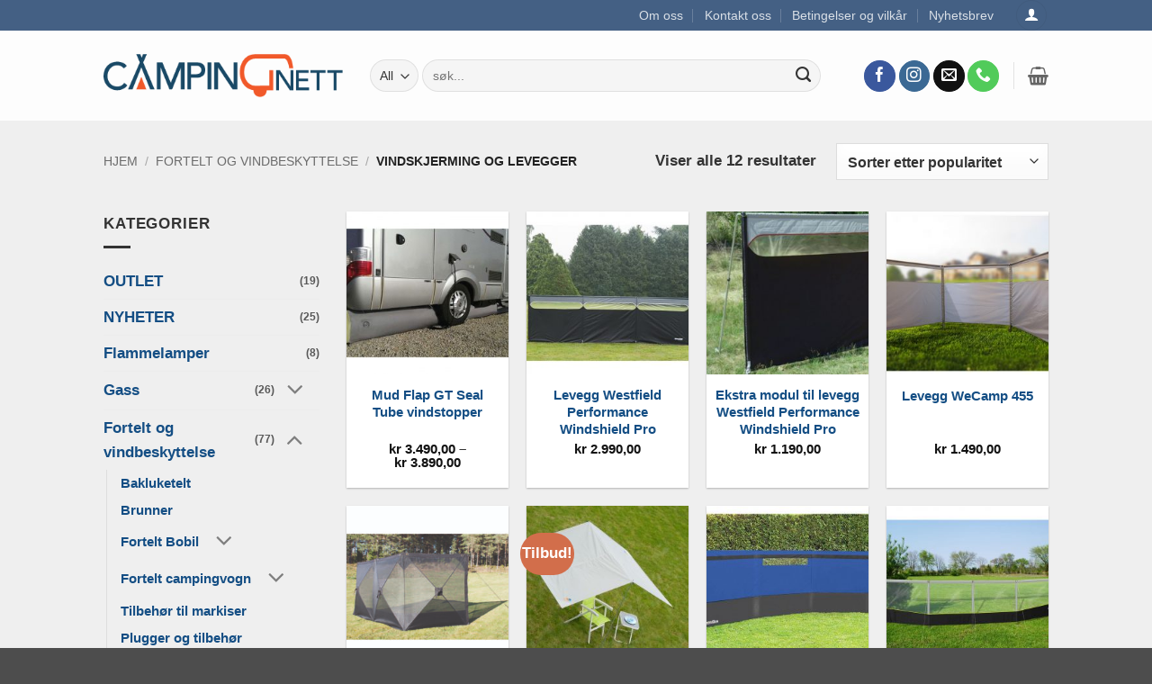

--- FILE ---
content_type: text/html; charset=UTF-8
request_url: https://campingnett.no/produktkategori/bobil/bobil-fortelt-og-vindbeskyttelse/bobil-fortelt-og-vindbeskyttelse-vindskjerm/
body_size: 32581
content:
<!DOCTYPE html>
<html lang="nb-NO" class="loading-site no-js">
<head>
	<meta charset="UTF-8" />
	<link rel="profile" href="http://gmpg.org/xfn/11" />
	<link rel="pingback" href="https://campingnett.no/xmlrpc.php" />

	<script>(function(html){html.className = html.className.replace(/\bno-js\b/,'js')})(document.documentElement);</script>
<meta name='robots' content='index, follow, max-image-preview:large, max-snippet:-1, max-video-preview:-1' />
<meta name="viewport" content="width=device-width, initial-scale=1" />
	<!-- This site is optimized with the Yoast SEO plugin v26.6 - https://yoast.com/wordpress/plugins/seo/ -->
	<title>Vindskjerming og levegger Archives - CampingNett</title>
	<link rel="canonical" href="https://campingnett.no/produktkategori/bobil-fortelt-og-vindbeskyttelse/bobil-fortelt-og-vindbeskyttelse-vindskjerm/" />
	<meta property="og:locale" content="nb_NO" />
	<meta property="og:type" content="article" />
	<meta property="og:title" content="Vindskjerming og levegger Archives - CampingNett" />
	<meta property="og:url" content="https://campingnett.no/produktkategori/bobil-fortelt-og-vindbeskyttelse/bobil-fortelt-og-vindbeskyttelse-vindskjerm/" />
	<meta property="og:site_name" content="CampingNett" />
	<meta name="twitter:card" content="summary_large_image" />
	<meta name="twitter:site" content="@Campingnett" />
	<script type="application/ld+json" class="yoast-schema-graph">{"@context":"https://schema.org","@graph":[{"@type":"CollectionPage","@id":"https://campingnett.no/produktkategori/bobil-fortelt-og-vindbeskyttelse/bobil-fortelt-og-vindbeskyttelse-vindskjerm/","url":"https://campingnett.no/produktkategori/bobil-fortelt-og-vindbeskyttelse/bobil-fortelt-og-vindbeskyttelse-vindskjerm/","name":"Vindskjerming og levegger Archives - CampingNett","isPartOf":{"@id":"https://campingnett.no/#website"},"primaryImageOfPage":{"@id":"https://campingnett.no/produktkategori/bobil-fortelt-og-vindbeskyttelse/bobil-fortelt-og-vindbeskyttelse-vindskjerm/#primaryimage"},"image":{"@id":"https://campingnett.no/produktkategori/bobil-fortelt-og-vindbeskyttelse/bobil-fortelt-og-vindbeskyttelse-vindskjerm/#primaryimage"},"thumbnailUrl":"https://campingnett.no/wp-content/uploads/2018/03/072515CN.jpg","breadcrumb":{"@id":"https://campingnett.no/produktkategori/bobil-fortelt-og-vindbeskyttelse/bobil-fortelt-og-vindbeskyttelse-vindskjerm/#breadcrumb"},"inLanguage":"nb-NO"},{"@type":"ImageObject","inLanguage":"nb-NO","@id":"https://campingnett.no/produktkategori/bobil-fortelt-og-vindbeskyttelse/bobil-fortelt-og-vindbeskyttelse-vindskjerm/#primaryimage","url":"https://campingnett.no/wp-content/uploads/2018/03/072515CN.jpg","contentUrl":"https://campingnett.no/wp-content/uploads/2018/03/072515CN.jpg","width":1000,"height":800,"caption":"Mud Flap GT Seal Tube vindstopper"},{"@type":"BreadcrumbList","@id":"https://campingnett.no/produktkategori/bobil-fortelt-og-vindbeskyttelse/bobil-fortelt-og-vindbeskyttelse-vindskjerm/#breadcrumb","itemListElement":[{"@type":"ListItem","position":1,"name":"Home","item":"https://campingnett.no/"},{"@type":"ListItem","position":2,"name":"Fortelt og vindbeskyttelse","item":"https://campingnett.no/produktkategori/bobil-fortelt-og-vindbeskyttelse/"},{"@type":"ListItem","position":3,"name":"Vindskjerming og levegger"}]},{"@type":"WebSite","@id":"https://campingnett.no/#website","url":"https://campingnett.no/","name":"CampingNett","description":"","publisher":{"@id":"https://campingnett.no/#organization"},"potentialAction":[{"@type":"SearchAction","target":{"@type":"EntryPoint","urlTemplate":"https://campingnett.no/?s={search_term_string}"},"query-input":{"@type":"PropertyValueSpecification","valueRequired":true,"valueName":"search_term_string"}}],"inLanguage":"nb-NO"},{"@type":"Organization","@id":"https://campingnett.no/#organization","name":"Campingnett","url":"https://campingnett.no/","logo":{"@type":"ImageObject","inLanguage":"nb-NO","@id":"https://campingnett.no/#/schema/logo/image/","url":"https://campingnett.no/wp-content/uploads/2017/04/Asset-1@3x-100.jpg","contentUrl":"https://campingnett.no/wp-content/uploads/2017/04/Asset-1@3x-100.jpg","width":1100,"height":193,"caption":"Campingnett"},"image":{"@id":"https://campingnett.no/#/schema/logo/image/"},"sameAs":["https://www.facebook.com/Campingnett.no/","https://x.com/Campingnett","https://www.instagram.com/campingnett.no/"]}]}</script>
	<!-- / Yoast SEO plugin. -->


<link rel='prefetch' href='https://campingnett.no/wp-content/themes/flatsome/assets/js/flatsome.js?ver=e2eddd6c228105dac048' />
<link rel='prefetch' href='https://campingnett.no/wp-content/themes/flatsome/assets/js/chunk.slider.js?ver=3.20.4' />
<link rel='prefetch' href='https://campingnett.no/wp-content/themes/flatsome/assets/js/chunk.popups.js?ver=3.20.4' />
<link rel='prefetch' href='https://campingnett.no/wp-content/themes/flatsome/assets/js/chunk.tooltips.js?ver=3.20.4' />
<link rel='prefetch' href='https://campingnett.no/wp-content/themes/flatsome/assets/js/woocommerce.js?ver=1c9be63d628ff7c3ff4c' />
<link rel="alternate" type="application/rss+xml" title="CampingNett &raquo; strøm" href="https://campingnett.no/feed/" />
<link rel="alternate" type="application/rss+xml" title="CampingNett &raquo; kommentarstrøm" href="https://campingnett.no/comments/feed/" />
<link rel="alternate" type="application/rss+xml" title="CampingNett &raquo; Vindskjerming og levegger Kategori Strøm" href="https://campingnett.no/produktkategori/bobil-fortelt-og-vindbeskyttelse/bobil-fortelt-og-vindbeskyttelse-vindskjerm/feed/" />
		<!-- This site uses the Google Analytics by MonsterInsights plugin v9.11.1 - Using Analytics tracking - https://www.monsterinsights.com/ -->
							<script src="//www.googletagmanager.com/gtag/js?id=G-2JL1L0EB56"  data-cfasync="false" data-wpfc-render="false" type="text/javascript" async></script>
			<script data-cfasync="false" data-wpfc-render="false" type="text/javascript">
				var mi_version = '9.11.1';
				var mi_track_user = true;
				var mi_no_track_reason = '';
								var MonsterInsightsDefaultLocations = {"page_location":"https:\/\/campingnett.no\/produktkategori\/bobil\/bobil-fortelt-og-vindbeskyttelse\/bobil-fortelt-og-vindbeskyttelse-vindskjerm\/"};
								if ( typeof MonsterInsightsPrivacyGuardFilter === 'function' ) {
					var MonsterInsightsLocations = (typeof MonsterInsightsExcludeQuery === 'object') ? MonsterInsightsPrivacyGuardFilter( MonsterInsightsExcludeQuery ) : MonsterInsightsPrivacyGuardFilter( MonsterInsightsDefaultLocations );
				} else {
					var MonsterInsightsLocations = (typeof MonsterInsightsExcludeQuery === 'object') ? MonsterInsightsExcludeQuery : MonsterInsightsDefaultLocations;
				}

								var disableStrs = [
										'ga-disable-G-2JL1L0EB56',
									];

				/* Function to detect opted out users */
				function __gtagTrackerIsOptedOut() {
					for (var index = 0; index < disableStrs.length; index++) {
						if (document.cookie.indexOf(disableStrs[index] + '=true') > -1) {
							return true;
						}
					}

					return false;
				}

				/* Disable tracking if the opt-out cookie exists. */
				if (__gtagTrackerIsOptedOut()) {
					for (var index = 0; index < disableStrs.length; index++) {
						window[disableStrs[index]] = true;
					}
				}

				/* Opt-out function */
				function __gtagTrackerOptout() {
					for (var index = 0; index < disableStrs.length; index++) {
						document.cookie = disableStrs[index] + '=true; expires=Thu, 31 Dec 2099 23:59:59 UTC; path=/';
						window[disableStrs[index]] = true;
					}
				}

				if ('undefined' === typeof gaOptout) {
					function gaOptout() {
						__gtagTrackerOptout();
					}
				}
								window.dataLayer = window.dataLayer || [];

				window.MonsterInsightsDualTracker = {
					helpers: {},
					trackers: {},
				};
				if (mi_track_user) {
					function __gtagDataLayer() {
						dataLayer.push(arguments);
					}

					function __gtagTracker(type, name, parameters) {
						if (!parameters) {
							parameters = {};
						}

						if (parameters.send_to) {
							__gtagDataLayer.apply(null, arguments);
							return;
						}

						if (type === 'event') {
														parameters.send_to = monsterinsights_frontend.v4_id;
							var hookName = name;
							if (typeof parameters['event_category'] !== 'undefined') {
								hookName = parameters['event_category'] + ':' + name;
							}

							if (typeof MonsterInsightsDualTracker.trackers[hookName] !== 'undefined') {
								MonsterInsightsDualTracker.trackers[hookName](parameters);
							} else {
								__gtagDataLayer('event', name, parameters);
							}
							
						} else {
							__gtagDataLayer.apply(null, arguments);
						}
					}

					__gtagTracker('js', new Date());
					__gtagTracker('set', {
						'developer_id.dZGIzZG': true,
											});
					if ( MonsterInsightsLocations.page_location ) {
						__gtagTracker('set', MonsterInsightsLocations);
					}
										__gtagTracker('config', 'G-2JL1L0EB56', {"forceSSL":"true","link_attribution":"true"} );
										window.gtag = __gtagTracker;										(function () {
						/* https://developers.google.com/analytics/devguides/collection/analyticsjs/ */
						/* ga and __gaTracker compatibility shim. */
						var noopfn = function () {
							return null;
						};
						var newtracker = function () {
							return new Tracker();
						};
						var Tracker = function () {
							return null;
						};
						var p = Tracker.prototype;
						p.get = noopfn;
						p.set = noopfn;
						p.send = function () {
							var args = Array.prototype.slice.call(arguments);
							args.unshift('send');
							__gaTracker.apply(null, args);
						};
						var __gaTracker = function () {
							var len = arguments.length;
							if (len === 0) {
								return;
							}
							var f = arguments[len - 1];
							if (typeof f !== 'object' || f === null || typeof f.hitCallback !== 'function') {
								if ('send' === arguments[0]) {
									var hitConverted, hitObject = false, action;
									if ('event' === arguments[1]) {
										if ('undefined' !== typeof arguments[3]) {
											hitObject = {
												'eventAction': arguments[3],
												'eventCategory': arguments[2],
												'eventLabel': arguments[4],
												'value': arguments[5] ? arguments[5] : 1,
											}
										}
									}
									if ('pageview' === arguments[1]) {
										if ('undefined' !== typeof arguments[2]) {
											hitObject = {
												'eventAction': 'page_view',
												'page_path': arguments[2],
											}
										}
									}
									if (typeof arguments[2] === 'object') {
										hitObject = arguments[2];
									}
									if (typeof arguments[5] === 'object') {
										Object.assign(hitObject, arguments[5]);
									}
									if ('undefined' !== typeof arguments[1].hitType) {
										hitObject = arguments[1];
										if ('pageview' === hitObject.hitType) {
											hitObject.eventAction = 'page_view';
										}
									}
									if (hitObject) {
										action = 'timing' === arguments[1].hitType ? 'timing_complete' : hitObject.eventAction;
										hitConverted = mapArgs(hitObject);
										__gtagTracker('event', action, hitConverted);
									}
								}
								return;
							}

							function mapArgs(args) {
								var arg, hit = {};
								var gaMap = {
									'eventCategory': 'event_category',
									'eventAction': 'event_action',
									'eventLabel': 'event_label',
									'eventValue': 'event_value',
									'nonInteraction': 'non_interaction',
									'timingCategory': 'event_category',
									'timingVar': 'name',
									'timingValue': 'value',
									'timingLabel': 'event_label',
									'page': 'page_path',
									'location': 'page_location',
									'title': 'page_title',
									'referrer' : 'page_referrer',
								};
								for (arg in args) {
																		if (!(!args.hasOwnProperty(arg) || !gaMap.hasOwnProperty(arg))) {
										hit[gaMap[arg]] = args[arg];
									} else {
										hit[arg] = args[arg];
									}
								}
								return hit;
							}

							try {
								f.hitCallback();
							} catch (ex) {
							}
						};
						__gaTracker.create = newtracker;
						__gaTracker.getByName = newtracker;
						__gaTracker.getAll = function () {
							return [];
						};
						__gaTracker.remove = noopfn;
						__gaTracker.loaded = true;
						window['__gaTracker'] = __gaTracker;
					})();
									} else {
										console.log("");
					(function () {
						function __gtagTracker() {
							return null;
						}

						window['__gtagTracker'] = __gtagTracker;
						window['gtag'] = __gtagTracker;
					})();
									}
			</script>
							<!-- / Google Analytics by MonsterInsights -->
		<style id='wp-img-auto-sizes-contain-inline-css' type='text/css'>
img:is([sizes=auto i],[sizes^="auto," i]){contain-intrinsic-size:3000px 1500px}
/*# sourceURL=wp-img-auto-sizes-contain-inline-css */
</style>
<link rel='stylesheet' id='shipmondo-service-point-selector-block-style-css' href='https://campingnett.no/wp-content/plugins/pakkelabels-for-woocommerce/public/build/blocks/service-point-selector/style-view.css?ver=4ffe73d575440c93dfc0' type='text/css' media='all' />
<style id='wp-emoji-styles-inline-css' type='text/css'>

	img.wp-smiley, img.emoji {
		display: inline !important;
		border: none !important;
		box-shadow: none !important;
		height: 1em !important;
		width: 1em !important;
		margin: 0 0.07em !important;
		vertical-align: -0.1em !important;
		background: none !important;
		padding: 0 !important;
	}
/*# sourceURL=wp-emoji-styles-inline-css */
</style>
<style id='wp-block-library-inline-css' type='text/css'>
:root{--wp-block-synced-color:#7a00df;--wp-block-synced-color--rgb:122,0,223;--wp-bound-block-color:var(--wp-block-synced-color);--wp-editor-canvas-background:#ddd;--wp-admin-theme-color:#007cba;--wp-admin-theme-color--rgb:0,124,186;--wp-admin-theme-color-darker-10:#006ba1;--wp-admin-theme-color-darker-10--rgb:0,107,160.5;--wp-admin-theme-color-darker-20:#005a87;--wp-admin-theme-color-darker-20--rgb:0,90,135;--wp-admin-border-width-focus:2px}@media (min-resolution:192dpi){:root{--wp-admin-border-width-focus:1.5px}}.wp-element-button{cursor:pointer}:root .has-very-light-gray-background-color{background-color:#eee}:root .has-very-dark-gray-background-color{background-color:#313131}:root .has-very-light-gray-color{color:#eee}:root .has-very-dark-gray-color{color:#313131}:root .has-vivid-green-cyan-to-vivid-cyan-blue-gradient-background{background:linear-gradient(135deg,#00d084,#0693e3)}:root .has-purple-crush-gradient-background{background:linear-gradient(135deg,#34e2e4,#4721fb 50%,#ab1dfe)}:root .has-hazy-dawn-gradient-background{background:linear-gradient(135deg,#faaca8,#dad0ec)}:root .has-subdued-olive-gradient-background{background:linear-gradient(135deg,#fafae1,#67a671)}:root .has-atomic-cream-gradient-background{background:linear-gradient(135deg,#fdd79a,#004a59)}:root .has-nightshade-gradient-background{background:linear-gradient(135deg,#330968,#31cdcf)}:root .has-midnight-gradient-background{background:linear-gradient(135deg,#020381,#2874fc)}:root{--wp--preset--font-size--normal:16px;--wp--preset--font-size--huge:42px}.has-regular-font-size{font-size:1em}.has-larger-font-size{font-size:2.625em}.has-normal-font-size{font-size:var(--wp--preset--font-size--normal)}.has-huge-font-size{font-size:var(--wp--preset--font-size--huge)}.has-text-align-center{text-align:center}.has-text-align-left{text-align:left}.has-text-align-right{text-align:right}.has-fit-text{white-space:nowrap!important}#end-resizable-editor-section{display:none}.aligncenter{clear:both}.items-justified-left{justify-content:flex-start}.items-justified-center{justify-content:center}.items-justified-right{justify-content:flex-end}.items-justified-space-between{justify-content:space-between}.screen-reader-text{border:0;clip-path:inset(50%);height:1px;margin:-1px;overflow:hidden;padding:0;position:absolute;width:1px;word-wrap:normal!important}.screen-reader-text:focus{background-color:#ddd;clip-path:none;color:#444;display:block;font-size:1em;height:auto;left:5px;line-height:normal;padding:15px 23px 14px;text-decoration:none;top:5px;width:auto;z-index:100000}html :where(.has-border-color){border-style:solid}html :where([style*=border-top-color]){border-top-style:solid}html :where([style*=border-right-color]){border-right-style:solid}html :where([style*=border-bottom-color]){border-bottom-style:solid}html :where([style*=border-left-color]){border-left-style:solid}html :where([style*=border-width]){border-style:solid}html :where([style*=border-top-width]){border-top-style:solid}html :where([style*=border-right-width]){border-right-style:solid}html :where([style*=border-bottom-width]){border-bottom-style:solid}html :where([style*=border-left-width]){border-left-style:solid}html :where(img[class*=wp-image-]){height:auto;max-width:100%}:where(figure){margin:0 0 1em}html :where(.is-position-sticky){--wp-admin--admin-bar--position-offset:var(--wp-admin--admin-bar--height,0px)}@media screen and (max-width:600px){html :where(.is-position-sticky){--wp-admin--admin-bar--position-offset:0px}}

/*# sourceURL=wp-block-library-inline-css */
</style><link rel='stylesheet' id='wc-blocks-style-css' href='https://campingnett.no/wp-content/plugins/woocommerce/assets/client/blocks/wc-blocks.css?ver=wc-10.4.3' type='text/css' media='all' />
<style id='global-styles-inline-css' type='text/css'>
:root{--wp--preset--aspect-ratio--square: 1;--wp--preset--aspect-ratio--4-3: 4/3;--wp--preset--aspect-ratio--3-4: 3/4;--wp--preset--aspect-ratio--3-2: 3/2;--wp--preset--aspect-ratio--2-3: 2/3;--wp--preset--aspect-ratio--16-9: 16/9;--wp--preset--aspect-ratio--9-16: 9/16;--wp--preset--color--black: #000000;--wp--preset--color--cyan-bluish-gray: #abb8c3;--wp--preset--color--white: #ffffff;--wp--preset--color--pale-pink: #f78da7;--wp--preset--color--vivid-red: #cf2e2e;--wp--preset--color--luminous-vivid-orange: #ff6900;--wp--preset--color--luminous-vivid-amber: #fcb900;--wp--preset--color--light-green-cyan: #7bdcb5;--wp--preset--color--vivid-green-cyan: #00d084;--wp--preset--color--pale-cyan-blue: #8ed1fc;--wp--preset--color--vivid-cyan-blue: #0693e3;--wp--preset--color--vivid-purple: #9b51e0;--wp--preset--color--primary: #446084;--wp--preset--color--secondary: #D26E4B;--wp--preset--color--success: #627D47;--wp--preset--color--alert: #b20000;--wp--preset--gradient--vivid-cyan-blue-to-vivid-purple: linear-gradient(135deg,rgb(6,147,227) 0%,rgb(155,81,224) 100%);--wp--preset--gradient--light-green-cyan-to-vivid-green-cyan: linear-gradient(135deg,rgb(122,220,180) 0%,rgb(0,208,130) 100%);--wp--preset--gradient--luminous-vivid-amber-to-luminous-vivid-orange: linear-gradient(135deg,rgb(252,185,0) 0%,rgb(255,105,0) 100%);--wp--preset--gradient--luminous-vivid-orange-to-vivid-red: linear-gradient(135deg,rgb(255,105,0) 0%,rgb(207,46,46) 100%);--wp--preset--gradient--very-light-gray-to-cyan-bluish-gray: linear-gradient(135deg,rgb(238,238,238) 0%,rgb(169,184,195) 100%);--wp--preset--gradient--cool-to-warm-spectrum: linear-gradient(135deg,rgb(74,234,220) 0%,rgb(151,120,209) 20%,rgb(207,42,186) 40%,rgb(238,44,130) 60%,rgb(251,105,98) 80%,rgb(254,248,76) 100%);--wp--preset--gradient--blush-light-purple: linear-gradient(135deg,rgb(255,206,236) 0%,rgb(152,150,240) 100%);--wp--preset--gradient--blush-bordeaux: linear-gradient(135deg,rgb(254,205,165) 0%,rgb(254,45,45) 50%,rgb(107,0,62) 100%);--wp--preset--gradient--luminous-dusk: linear-gradient(135deg,rgb(255,203,112) 0%,rgb(199,81,192) 50%,rgb(65,88,208) 100%);--wp--preset--gradient--pale-ocean: linear-gradient(135deg,rgb(255,245,203) 0%,rgb(182,227,212) 50%,rgb(51,167,181) 100%);--wp--preset--gradient--electric-grass: linear-gradient(135deg,rgb(202,248,128) 0%,rgb(113,206,126) 100%);--wp--preset--gradient--midnight: linear-gradient(135deg,rgb(2,3,129) 0%,rgb(40,116,252) 100%);--wp--preset--font-size--small: 13px;--wp--preset--font-size--medium: 20px;--wp--preset--font-size--large: 36px;--wp--preset--font-size--x-large: 42px;--wp--preset--spacing--20: 0.44rem;--wp--preset--spacing--30: 0.67rem;--wp--preset--spacing--40: 1rem;--wp--preset--spacing--50: 1.5rem;--wp--preset--spacing--60: 2.25rem;--wp--preset--spacing--70: 3.38rem;--wp--preset--spacing--80: 5.06rem;--wp--preset--shadow--natural: 6px 6px 9px rgba(0, 0, 0, 0.2);--wp--preset--shadow--deep: 12px 12px 50px rgba(0, 0, 0, 0.4);--wp--preset--shadow--sharp: 6px 6px 0px rgba(0, 0, 0, 0.2);--wp--preset--shadow--outlined: 6px 6px 0px -3px rgb(255, 255, 255), 6px 6px rgb(0, 0, 0);--wp--preset--shadow--crisp: 6px 6px 0px rgb(0, 0, 0);}:where(body) { margin: 0; }.wp-site-blocks > .alignleft { float: left; margin-right: 2em; }.wp-site-blocks > .alignright { float: right; margin-left: 2em; }.wp-site-blocks > .aligncenter { justify-content: center; margin-left: auto; margin-right: auto; }:where(.is-layout-flex){gap: 0.5em;}:where(.is-layout-grid){gap: 0.5em;}.is-layout-flow > .alignleft{float: left;margin-inline-start: 0;margin-inline-end: 2em;}.is-layout-flow > .alignright{float: right;margin-inline-start: 2em;margin-inline-end: 0;}.is-layout-flow > .aligncenter{margin-left: auto !important;margin-right: auto !important;}.is-layout-constrained > .alignleft{float: left;margin-inline-start: 0;margin-inline-end: 2em;}.is-layout-constrained > .alignright{float: right;margin-inline-start: 2em;margin-inline-end: 0;}.is-layout-constrained > .aligncenter{margin-left: auto !important;margin-right: auto !important;}.is-layout-constrained > :where(:not(.alignleft):not(.alignright):not(.alignfull)){margin-left: auto !important;margin-right: auto !important;}body .is-layout-flex{display: flex;}.is-layout-flex{flex-wrap: wrap;align-items: center;}.is-layout-flex > :is(*, div){margin: 0;}body .is-layout-grid{display: grid;}.is-layout-grid > :is(*, div){margin: 0;}body{padding-top: 0px;padding-right: 0px;padding-bottom: 0px;padding-left: 0px;}a:where(:not(.wp-element-button)){text-decoration: none;}:root :where(.wp-element-button, .wp-block-button__link){background-color: #32373c;border-width: 0;color: #fff;font-family: inherit;font-size: inherit;font-style: inherit;font-weight: inherit;letter-spacing: inherit;line-height: inherit;padding-top: calc(0.667em + 2px);padding-right: calc(1.333em + 2px);padding-bottom: calc(0.667em + 2px);padding-left: calc(1.333em + 2px);text-decoration: none;text-transform: inherit;}.has-black-color{color: var(--wp--preset--color--black) !important;}.has-cyan-bluish-gray-color{color: var(--wp--preset--color--cyan-bluish-gray) !important;}.has-white-color{color: var(--wp--preset--color--white) !important;}.has-pale-pink-color{color: var(--wp--preset--color--pale-pink) !important;}.has-vivid-red-color{color: var(--wp--preset--color--vivid-red) !important;}.has-luminous-vivid-orange-color{color: var(--wp--preset--color--luminous-vivid-orange) !important;}.has-luminous-vivid-amber-color{color: var(--wp--preset--color--luminous-vivid-amber) !important;}.has-light-green-cyan-color{color: var(--wp--preset--color--light-green-cyan) !important;}.has-vivid-green-cyan-color{color: var(--wp--preset--color--vivid-green-cyan) !important;}.has-pale-cyan-blue-color{color: var(--wp--preset--color--pale-cyan-blue) !important;}.has-vivid-cyan-blue-color{color: var(--wp--preset--color--vivid-cyan-blue) !important;}.has-vivid-purple-color{color: var(--wp--preset--color--vivid-purple) !important;}.has-primary-color{color: var(--wp--preset--color--primary) !important;}.has-secondary-color{color: var(--wp--preset--color--secondary) !important;}.has-success-color{color: var(--wp--preset--color--success) !important;}.has-alert-color{color: var(--wp--preset--color--alert) !important;}.has-black-background-color{background-color: var(--wp--preset--color--black) !important;}.has-cyan-bluish-gray-background-color{background-color: var(--wp--preset--color--cyan-bluish-gray) !important;}.has-white-background-color{background-color: var(--wp--preset--color--white) !important;}.has-pale-pink-background-color{background-color: var(--wp--preset--color--pale-pink) !important;}.has-vivid-red-background-color{background-color: var(--wp--preset--color--vivid-red) !important;}.has-luminous-vivid-orange-background-color{background-color: var(--wp--preset--color--luminous-vivid-orange) !important;}.has-luminous-vivid-amber-background-color{background-color: var(--wp--preset--color--luminous-vivid-amber) !important;}.has-light-green-cyan-background-color{background-color: var(--wp--preset--color--light-green-cyan) !important;}.has-vivid-green-cyan-background-color{background-color: var(--wp--preset--color--vivid-green-cyan) !important;}.has-pale-cyan-blue-background-color{background-color: var(--wp--preset--color--pale-cyan-blue) !important;}.has-vivid-cyan-blue-background-color{background-color: var(--wp--preset--color--vivid-cyan-blue) !important;}.has-vivid-purple-background-color{background-color: var(--wp--preset--color--vivid-purple) !important;}.has-primary-background-color{background-color: var(--wp--preset--color--primary) !important;}.has-secondary-background-color{background-color: var(--wp--preset--color--secondary) !important;}.has-success-background-color{background-color: var(--wp--preset--color--success) !important;}.has-alert-background-color{background-color: var(--wp--preset--color--alert) !important;}.has-black-border-color{border-color: var(--wp--preset--color--black) !important;}.has-cyan-bluish-gray-border-color{border-color: var(--wp--preset--color--cyan-bluish-gray) !important;}.has-white-border-color{border-color: var(--wp--preset--color--white) !important;}.has-pale-pink-border-color{border-color: var(--wp--preset--color--pale-pink) !important;}.has-vivid-red-border-color{border-color: var(--wp--preset--color--vivid-red) !important;}.has-luminous-vivid-orange-border-color{border-color: var(--wp--preset--color--luminous-vivid-orange) !important;}.has-luminous-vivid-amber-border-color{border-color: var(--wp--preset--color--luminous-vivid-amber) !important;}.has-light-green-cyan-border-color{border-color: var(--wp--preset--color--light-green-cyan) !important;}.has-vivid-green-cyan-border-color{border-color: var(--wp--preset--color--vivid-green-cyan) !important;}.has-pale-cyan-blue-border-color{border-color: var(--wp--preset--color--pale-cyan-blue) !important;}.has-vivid-cyan-blue-border-color{border-color: var(--wp--preset--color--vivid-cyan-blue) !important;}.has-vivid-purple-border-color{border-color: var(--wp--preset--color--vivid-purple) !important;}.has-primary-border-color{border-color: var(--wp--preset--color--primary) !important;}.has-secondary-border-color{border-color: var(--wp--preset--color--secondary) !important;}.has-success-border-color{border-color: var(--wp--preset--color--success) !important;}.has-alert-border-color{border-color: var(--wp--preset--color--alert) !important;}.has-vivid-cyan-blue-to-vivid-purple-gradient-background{background: var(--wp--preset--gradient--vivid-cyan-blue-to-vivid-purple) !important;}.has-light-green-cyan-to-vivid-green-cyan-gradient-background{background: var(--wp--preset--gradient--light-green-cyan-to-vivid-green-cyan) !important;}.has-luminous-vivid-amber-to-luminous-vivid-orange-gradient-background{background: var(--wp--preset--gradient--luminous-vivid-amber-to-luminous-vivid-orange) !important;}.has-luminous-vivid-orange-to-vivid-red-gradient-background{background: var(--wp--preset--gradient--luminous-vivid-orange-to-vivid-red) !important;}.has-very-light-gray-to-cyan-bluish-gray-gradient-background{background: var(--wp--preset--gradient--very-light-gray-to-cyan-bluish-gray) !important;}.has-cool-to-warm-spectrum-gradient-background{background: var(--wp--preset--gradient--cool-to-warm-spectrum) !important;}.has-blush-light-purple-gradient-background{background: var(--wp--preset--gradient--blush-light-purple) !important;}.has-blush-bordeaux-gradient-background{background: var(--wp--preset--gradient--blush-bordeaux) !important;}.has-luminous-dusk-gradient-background{background: var(--wp--preset--gradient--luminous-dusk) !important;}.has-pale-ocean-gradient-background{background: var(--wp--preset--gradient--pale-ocean) !important;}.has-electric-grass-gradient-background{background: var(--wp--preset--gradient--electric-grass) !important;}.has-midnight-gradient-background{background: var(--wp--preset--gradient--midnight) !important;}.has-small-font-size{font-size: var(--wp--preset--font-size--small) !important;}.has-medium-font-size{font-size: var(--wp--preset--font-size--medium) !important;}.has-large-font-size{font-size: var(--wp--preset--font-size--large) !important;}.has-x-large-font-size{font-size: var(--wp--preset--font-size--x-large) !important;}
/*# sourceURL=global-styles-inline-css */
</style>

<style id='woocommerce-inline-inline-css' type='text/css'>
.woocommerce form .form-row .required { visibility: visible; }
/*# sourceURL=woocommerce-inline-inline-css */
</style>
<link rel='stylesheet' id='vipps-gw-css' href='https://campingnett.no/wp-content/plugins/woo-vipps/payment/css/vipps.css?ver=1767344039' type='text/css' media='all' />
<link rel='stylesheet' id='wc-bundle-style-css' href='https://campingnett.no/wp-content/plugins/woocommerce-product-bundles/assets/css/wc-pb-frontend.css?ver=5.7.11' type='text/css' media='all' />
<link rel='stylesheet' id='flatsome-main-css' href='https://campingnett.no/wp-content/themes/flatsome/assets/css/flatsome.css?ver=3.20.4' type='text/css' media='all' />
<style id='flatsome-main-inline-css' type='text/css'>
@font-face {
				font-family: "fl-icons";
				font-display: block;
				src: url(https://campingnett.no/wp-content/themes/flatsome/assets/css/icons/fl-icons.eot?v=3.20.4);
				src:
					url(https://campingnett.no/wp-content/themes/flatsome/assets/css/icons/fl-icons.eot#iefix?v=3.20.4) format("embedded-opentype"),
					url(https://campingnett.no/wp-content/themes/flatsome/assets/css/icons/fl-icons.woff2?v=3.20.4) format("woff2"),
					url(https://campingnett.no/wp-content/themes/flatsome/assets/css/icons/fl-icons.ttf?v=3.20.4) format("truetype"),
					url(https://campingnett.no/wp-content/themes/flatsome/assets/css/icons/fl-icons.woff?v=3.20.4) format("woff"),
					url(https://campingnett.no/wp-content/themes/flatsome/assets/css/icons/fl-icons.svg?v=3.20.4#fl-icons) format("svg");
			}
/*# sourceURL=flatsome-main-inline-css */
</style>
<link rel='stylesheet' id='flatsome-shop-css' href='https://campingnett.no/wp-content/themes/flatsome/assets/css/flatsome-shop.css?ver=3.20.4' type='text/css' media='all' />
<link rel='stylesheet' id='flatsome-style-css' href='https://campingnett.no/wp-content/themes/flatsome-child/style.css?ver=3.0' type='text/css' media='all' />
<script type="text/javascript" src="https://campingnett.no/wp-content/plugins/google-analytics-for-wordpress/assets/js/frontend-gtag.js?ver=9.11.1" id="monsterinsights-frontend-script-js" async="async" data-wp-strategy="async"></script>
<script data-cfasync="false" data-wpfc-render="false" type="text/javascript" id='monsterinsights-frontend-script-js-extra'>/* <![CDATA[ */
var monsterinsights_frontend = {"js_events_tracking":"true","download_extensions":"doc,pdf,ppt,zip,xls,docx,pptx,xlsx","inbound_paths":"[{\"path\":\"\\\/go\\\/\",\"label\":\"affiliate\"},{\"path\":\"\\\/recommend\\\/\",\"label\":\"affiliate\"}]","home_url":"https:\/\/campingnett.no","hash_tracking":"false","v4_id":"G-2JL1L0EB56"};/* ]]> */
</script>
<script type="text/javascript" src="https://campingnett.no/wp-includes/js/jquery/jquery.min.js?ver=3.7.1" id="jquery-core-js"></script>
<script type="text/javascript" src="https://campingnett.no/wp-includes/js/jquery/jquery-migrate.min.js?ver=3.4.1" id="jquery-migrate-js"></script>
<script type="text/javascript" src="https://campingnett.no/wp-content/plugins/discontinued-product-stock-status-woocommerce/assets/js/dpssw-function.js?ver=1.0" id="discontinued_front_js-js"></script>
<script type="text/javascript" src="https://campingnett.no/wp-content/plugins/woocommerce/assets/js/jquery-blockui/jquery.blockUI.min.js?ver=2.7.0-wc.10.4.3" id="wc-jquery-blockui-js" data-wp-strategy="defer"></script>
<script type="text/javascript" id="wc-add-to-cart-js-extra">
/* <![CDATA[ */
var wc_add_to_cart_params = {"ajax_url":"/wp-admin/admin-ajax.php","wc_ajax_url":"/?wc-ajax=%%endpoint%%","i18n_view_cart":"Vis handlekurv","cart_url":"https://campingnett.no/handlekurv/","is_cart":"","cart_redirect_after_add":"no"};
//# sourceURL=wc-add-to-cart-js-extra
/* ]]> */
</script>
<script type="text/javascript" src="https://campingnett.no/wp-content/plugins/woocommerce/assets/js/frontend/add-to-cart.min.js?ver=10.4.3" id="wc-add-to-cart-js" defer="defer" data-wp-strategy="defer"></script>
<script type="text/javascript" src="https://campingnett.no/wp-content/plugins/woocommerce/assets/js/js-cookie/js.cookie.min.js?ver=2.1.4-wc.10.4.3" id="wc-js-cookie-js" data-wp-strategy="defer"></script>
<link rel="https://api.w.org/" href="https://campingnett.no/wp-json/" /><link rel="alternate" title="JSON" type="application/json" href="https://campingnett.no/wp-json/wp/v2/product_cat/622" /><link rel="EditURI" type="application/rsd+xml" title="RSD" href="https://campingnett.no/xmlrpc.php?rsd" />
<meta name="generator" content="WordPress 6.9" />
<meta name="generator" content="WooCommerce 10.4.3" />

<!-- This website runs the Product Feed PRO for WooCommerce by AdTribes.io plugin - version woocommercesea_option_installed_version -->
	<noscript><style>.woocommerce-product-gallery{ opacity: 1 !important; }</style></noscript>
	<link rel="icon" href="https://campingnett.no/wp-content/uploads/2017/08/cropped-profile-pic2-32x32.jpg" sizes="32x32" />
<link rel="icon" href="https://campingnett.no/wp-content/uploads/2017/08/cropped-profile-pic2-192x192.jpg" sizes="192x192" />
<link rel="apple-touch-icon" href="https://campingnett.no/wp-content/uploads/2017/08/cropped-profile-pic2-180x180.jpg" />
<meta name="msapplication-TileImage" content="https://campingnett.no/wp-content/uploads/2017/08/cropped-profile-pic2-270x270.jpg" />
<style id="custom-css" type="text/css">:root {--primary-color: #446084;--fs-color-primary: #446084;--fs-color-secondary: #D26E4B;--fs-color-success: #627D47;--fs-color-alert: #b20000;--fs-color-base: #333333;--fs-experimental-link-color: #144e84;--fs-experimental-link-color-hover: #d19437;}.tooltipster-base {--tooltip-color: #fff;--tooltip-bg-color: #000;}.off-canvas-right .mfp-content, .off-canvas-left .mfp-content {--drawer-width: 300px;}.off-canvas .mfp-content.off-canvas-cart {--drawer-width: 360px;}.sticky-add-to-cart--active, #wrapper,#main,#main.dark{background-color: #efefef}.header-main{height: 100px}#logo img{max-height: 100px}#logo{width:266px;}.header-bottom{min-height: 10px}.header-top{min-height: 30px}.transparent .header-main{height: 30px}.transparent #logo img{max-height: 30px}.has-transparent + .page-title:first-of-type,.has-transparent + #main > .page-title,.has-transparent + #main > div > .page-title,.has-transparent + #main .page-header-wrapper:first-of-type .page-title{padding-top: 60px;}.header.show-on-scroll,.stuck .header-main{height:70px!important}.stuck #logo img{max-height: 70px!important}.search-form{ width: 92%;}.header-bg-color {background-color: rgba(255,255,255,0.9)}.header-bottom {background-color: #f1f1f1}.header-bottom-nav > li > a{line-height: 47px }@media (max-width: 549px) {.header-main{height: 70px}#logo img{max-height: 70px}}.nav-dropdown-has-arrow.nav-dropdown-has-border li.has-dropdown:before{border-bottom-color: #FFFFFF;}.nav .nav-dropdown{border-color: #FFFFFF }.nav-dropdown-has-arrow li.has-dropdown:after{border-bottom-color: #FFFFFF;}.nav .nav-dropdown{background-color: #FFFFFF}h1,h2,h3,h4,h5,h6,.heading-font{color: #333333;}body{font-size: 106%;}@media screen and (max-width: 549px){body{font-size: 100%;}}body{font-family: "Source Sans Pro", sans-serif;}body {font-weight: 600;font-style: normal;}.nav > li > a {font-family: Helvetica,Arial,sans-serif;}.mobile-sidebar-levels-2 .nav > li > ul > li > a {font-family: Helvetica,Arial,sans-serif;}.nav > li > a,.mobile-sidebar-levels-2 .nav > li > ul > li > a {font-weight: 400;font-style: normal;}h1,h2,h3,h4,h5,h6,.heading-font, .off-canvas-center .nav-sidebar.nav-vertical > li > a{font-family: "Source Sans Pro", sans-serif;}h1,h2,h3,h4,h5,h6,.heading-font,.banner h1,.banner h2 {font-weight: 900;font-style: normal;}.alt-font{font-family: "Dancing Script", sans-serif;}.widget:where(:not(.widget_shopping_cart)) a{color: #144e84;}.widget:where(:not(.widget_shopping_cart)) a:hover{color: ;}.widget .tagcloud a:hover{border-color: ; background-color: ;}.is-divider{background-color: #333333;}.shop-page-title.featured-title .title-overlay{background-color: rgba(0,0,0,0.3);}.has-equal-box-heights .box-image {padding-top: 100%;}@media screen and (min-width: 550px){.products .box-vertical .box-image{min-width: 250px!important;width: 250px!important;}}.footer-2{background-color: rgba(119,119,119,0.8)}button[name='update_cart'] { display: none; }.nav-vertical-fly-out > li + li {border-top-width: 1px; border-top-style: solid;}.label-new.menu-item > a:after{content:"New";}.label-hot.menu-item > a:after{content:"Hot";}.label-sale.menu-item > a:after{content:"Sale";}.label-popular.menu-item > a:after{content:"Popular";}</style>		<style type="text/css" id="wp-custom-css">
			/*

*/		</style>
		<style id="kirki-inline-styles">/* vietnamese */
@font-face {
  font-family: 'Dancing Script';
  font-style: normal;
  font-weight: 400;
  font-display: swap;
  src: url(https://campingnett.no/wp-content/fonts/dancing-script/If2cXTr6YS-zF4S-kcSWSVi_sxjsohD9F50Ruu7BMSo3Rep8ltA.woff2) format('woff2');
  unicode-range: U+0102-0103, U+0110-0111, U+0128-0129, U+0168-0169, U+01A0-01A1, U+01AF-01B0, U+0300-0301, U+0303-0304, U+0308-0309, U+0323, U+0329, U+1EA0-1EF9, U+20AB;
}
/* latin-ext */
@font-face {
  font-family: 'Dancing Script';
  font-style: normal;
  font-weight: 400;
  font-display: swap;
  src: url(https://campingnett.no/wp-content/fonts/dancing-script/If2cXTr6YS-zF4S-kcSWSVi_sxjsohD9F50Ruu7BMSo3ROp8ltA.woff2) format('woff2');
  unicode-range: U+0100-02BA, U+02BD-02C5, U+02C7-02CC, U+02CE-02D7, U+02DD-02FF, U+0304, U+0308, U+0329, U+1D00-1DBF, U+1E00-1E9F, U+1EF2-1EFF, U+2020, U+20A0-20AB, U+20AD-20C0, U+2113, U+2C60-2C7F, U+A720-A7FF;
}
/* latin */
@font-face {
  font-family: 'Dancing Script';
  font-style: normal;
  font-weight: 400;
  font-display: swap;
  src: url(https://campingnett.no/wp-content/fonts/dancing-script/If2cXTr6YS-zF4S-kcSWSVi_sxjsohD9F50Ruu7BMSo3Sup8.woff2) format('woff2');
  unicode-range: U+0000-00FF, U+0131, U+0152-0153, U+02BB-02BC, U+02C6, U+02DA, U+02DC, U+0304, U+0308, U+0329, U+2000-206F, U+20AC, U+2122, U+2191, U+2193, U+2212, U+2215, U+FEFF, U+FFFD;
}</style><link rel='stylesheet' id='wc-stripe-blocks-checkout-style-css' href='https://campingnett.no/wp-content/plugins/woocommerce-gateway-stripe/build/upe-blocks.css?ver=1e1661bb3db973deba05' type='text/css' media='all' />
</head>

<body class="archive tax-product_cat term-bobil-fortelt-og-vindbeskyttelse-vindskjerm term-622 wp-theme-flatsome wp-child-theme-flatsome-child theme-flatsome woocommerce woocommerce-page woocommerce-no-js full-width lightbox nav-dropdown-has-arrow nav-dropdown-has-shadow nav-dropdown-has-border">


<a class="skip-link screen-reader-text" href="#main">Skip to content</a>

<div id="wrapper">

	
	<header id="header" class="header has-sticky sticky-jump">
		<div class="header-wrapper">
			<div id="top-bar" class="header-top hide-for-sticky nav-dark hide-for-medium">
    <div class="flex-row container">
      <div class="flex-col hide-for-medium flex-left">
          <ul class="nav nav-left medium-nav-center nav-small  nav-divided">
                        </ul>
      </div>

      <div class="flex-col hide-for-medium flex-center">
          <ul class="nav nav-center nav-small  nav-divided">
                        </ul>
      </div>

      <div class="flex-col hide-for-medium flex-right">
         <ul class="nav top-bar-nav nav-right nav-small  nav-divided">
              <li id="menu-item-283" class="menu-item menu-item-type-post_type menu-item-object-page menu-item-283 menu-item-design-default"><a href="https://campingnett.no/about/" class="nav-top-link">Om oss</a></li>
<li id="menu-item-335" class="menu-item menu-item-type-post_type menu-item-object-page menu-item-335 menu-item-design-default"><a href="https://campingnett.no/kontakt-oss/" class="nav-top-link">Kontakt oss</a></li>
<li id="menu-item-1488" class="menu-item menu-item-type-post_type menu-item-object-page menu-item-privacy-policy menu-item-1488 menu-item-design-default"><a rel="privacy-policy" href="https://campingnett.no/auto-draft/" class="nav-top-link">Betingelser og vilkår</a></li>
<li id="menu-item-12317" class="menu-item menu-item-type-post_type menu-item-object-page menu-item-12317 menu-item-design-default"><a href="https://campingnett.no/nyhetsbrev/" class="nav-top-link">Nyhetsbrev</a></li>

<li class="account-item has-icon">
<div class="header-button">
	<a href="https://campingnett.no/my-account/" class="nav-top-link nav-top-not-logged-in icon primary button circle is-small icon primary button circle is-small" title="Logg inn" aria-label="Logg inn">
		<i class="icon-user" aria-hidden="true"></i>	</a>


</div>

</li>
          </ul>
      </div>

      
    </div>
</div>
<div id="masthead" class="header-main ">
      <div class="header-inner flex-row container logo-left medium-logo-center" role="navigation">

          <!-- Logo -->
          <div id="logo" class="flex-col logo">
            
<!-- Header logo -->
<a href="https://campingnett.no/" title="CampingNett" rel="home">
		<img width="367" height="65" src="https://campingnett.no/wp-content/uploads/2017/04/Asset-1.png" class="header_logo header-logo" alt="CampingNett"/><img  width="367" height="65" src="https://campingnett.no/wp-content/uploads/2017/04/Asset-1.png" class="header-logo-dark" alt="CampingNett"/></a>
          </div>

          <!-- Mobile Left Elements -->
          <div class="flex-col show-for-medium flex-left">
            <ul class="mobile-nav nav nav-left ">
              
<li class="account-item has-icon">
	<div class="header-button">	<a href="https://campingnett.no/my-account/" class="account-link-mobile icon primary button circle is-small" title="Min konto" aria-label="Min konto">
		<i class="icon-user" aria-hidden="true"></i>	</a>
	</div></li>
            </ul>
          </div>

          <!-- Left Elements -->
          <div class="flex-col hide-for-medium flex-left
            flex-grow">
            <ul class="header-nav header-nav-main nav nav-left  nav-uppercase" >
              <li class="header-search-form search-form html relative has-icon">
	<div class="header-search-form-wrapper">
		<div class="searchform-wrapper ux-search-box relative form-flat is-normal"><form role="search" method="get" class="searchform" action="https://campingnett.no/">
	<div class="flex-row relative">
					<div class="flex-col search-form-categories">
				<select class="search_categories resize-select mb-0" name="product_cat"><option value="" selected='selected'>All</option><option value="bobil-campingmobler">Campingmøbler</option><option value="campingvogn">CAMPINGVOGN</option><option value="bobil-elektronikk">Elektrisk</option><option value="flammelamper">Flammelamper</option><option value="bobil-fortelt-og-vindbeskyttelse">Fortelt og vindbeskyttelse</option><option value="friluft">FRILUFT</option><option value="gass">Gass</option><option value="gavekort">GAVEKORT</option><option value="bobil-interior-og-tilbehor">Interiør og Tilbehør</option><option value="bobil-kjokken">Kjøkken</option><option value="nyheter">NYHETER</option><option value="oppvarming">Oppvarming</option><option value="bobil-organisering">Organisering</option><option value="outlet">OUTLET</option><option value="bobil-sanitaer">Sanitær</option><option value="bobil-sikkerhet">Sikkerhet</option><option value="campingvogn-sikkerhet-speil">Speil</option><option value="bobil-sykkelstativ">Sykkelstativ</option><option value="ukategorisert">Ukategorisert</option><option value="bobil-utvendig">Utvendig</option><option value="bobil-vedlikehold">Vedlikehold</option></select>			</div>
						<div class="flex-col flex-grow">
			<label class="screen-reader-text" for="woocommerce-product-search-field-0">Søk etter:</label>
			<input type="search" id="woocommerce-product-search-field-0" class="search-field mb-0" placeholder="søk..." value="" name="s" />
			<input type="hidden" name="post_type" value="product" />
					</div>
		<div class="flex-col">
			<button type="submit" value="Søk" class="ux-search-submit submit-button secondary button  icon mb-0" aria-label="Submit">
				<i class="icon-search" aria-hidden="true"></i>			</button>
		</div>
	</div>
	<div class="live-search-results text-left z-top"></div>
</form>
</div>	</div>
</li>
            </ul>
          </div>

          <!-- Right Elements -->
          <div class="flex-col hide-for-medium flex-right">
            <ul class="header-nav header-nav-main nav nav-right  nav-uppercase">
              <li class="html header-social-icons ml-0">
	<div class="social-icons follow-icons" ><a href="https://www.facebook.com/Campingnett.no/" target="_blank" data-label="Facebook" class="icon primary button circle tooltip facebook" title="Follow on Facebook" aria-label="Follow on Facebook" rel="noopener nofollow"><i class="icon-facebook" aria-hidden="true"></i></a><a href="https://www.instagram.com/campingnett.no/" target="_blank" data-label="Instagram" class="icon primary button circle tooltip instagram" title="Follow on Instagram" aria-label="Follow on Instagram" rel="noopener nofollow"><i class="icon-instagram" aria-hidden="true"></i></a><a href="mailto:post@campingnett.no" data-label="E-mail" target="_blank" class="icon primary button circle tooltip email" title="Send us an email" aria-label="Send us an email" rel="nofollow noopener"><i class="icon-envelop" aria-hidden="true"></i></a><a href="tel:+4748499222" data-label="Phone" target="_blank" class="icon primary button circle tooltip phone" title="Call us" aria-label="Call us" rel="nofollow noopener"><i class="icon-phone" aria-hidden="true"></i></a></div></li>
<li class="header-divider"></li><li class="cart-item has-icon has-dropdown">

<a href="https://campingnett.no/handlekurv/" class="header-cart-link nav-top-link is-small" title="Handlekurv" aria-label="Vis handlekurv" aria-expanded="false" aria-haspopup="true" role="button" data-flatsome-role-button>


    <i class="icon-shopping-basket" aria-hidden="true" data-icon-label="0"></i>  </a>

 <ul class="nav-dropdown nav-dropdown-simple">
    <li class="html widget_shopping_cart">
      <div class="widget_shopping_cart_content">
        

	<div class="ux-mini-cart-empty flex flex-row-col text-center pt pb">
				<div class="ux-mini-cart-empty-icon">
			<svg aria-hidden="true" xmlns="http://www.w3.org/2000/svg" viewBox="0 0 17 19" style="opacity:.1;height:80px;">
				<path d="M8.5 0C6.7 0 5.3 1.2 5.3 2.7v2H2.1c-.3 0-.6.3-.7.7L0 18.2c0 .4.2.8.6.8h15.7c.4 0 .7-.3.7-.7v-.1L15.6 5.4c0-.3-.3-.6-.7-.6h-3.2v-2c0-1.6-1.4-2.8-3.2-2.8zM6.7 2.7c0-.8.8-1.4 1.8-1.4s1.8.6 1.8 1.4v2H6.7v-2zm7.5 3.4 1.3 11.5h-14L2.8 6.1h2.5v1.4c0 .4.3.7.7.7.4 0 .7-.3.7-.7V6.1h3.5v1.4c0 .4.3.7.7.7s.7-.3.7-.7V6.1h2.6z" fill-rule="evenodd" clip-rule="evenodd" fill="currentColor"></path>
			</svg>
		</div>
				<p class="woocommerce-mini-cart__empty-message empty">Du har ingen produkter i handlekurven.</p>
					<p class="return-to-shop">
				<a class="button primary wc-backward" href="https://campingnett.no/">
					Tilbake til butikken				</a>
			</p>
				</div>


      </div>
    </li>
     </ul>

</li>
            </ul>
          </div>

          <!-- Mobile Right Elements -->
          <div class="flex-col show-for-medium flex-right">
            <ul class="mobile-nav nav nav-right ">
              <li class="header-search header-search-lightbox has-icon">
			<a href="#search-lightbox" class="is-small" aria-label="Søk" data-open="#search-lightbox" data-focus="input.search-field" role="button" aria-expanded="false" aria-haspopup="dialog" aria-controls="search-lightbox" data-flatsome-role-button><i class="icon-search" aria-hidden="true" style="font-size:16px;"></i></a>		
	<div id="search-lightbox" class="mfp-hide dark text-center">
		<div class="searchform-wrapper ux-search-box relative form-flat is-large"><form role="search" method="get" class="searchform" action="https://campingnett.no/">
	<div class="flex-row relative">
					<div class="flex-col search-form-categories">
				<select class="search_categories resize-select mb-0" name="product_cat"><option value="" selected='selected'>All</option><option value="bobil-campingmobler">Campingmøbler</option><option value="campingvogn">CAMPINGVOGN</option><option value="bobil-elektronikk">Elektrisk</option><option value="flammelamper">Flammelamper</option><option value="bobil-fortelt-og-vindbeskyttelse">Fortelt og vindbeskyttelse</option><option value="friluft">FRILUFT</option><option value="gass">Gass</option><option value="gavekort">GAVEKORT</option><option value="bobil-interior-og-tilbehor">Interiør og Tilbehør</option><option value="bobil-kjokken">Kjøkken</option><option value="nyheter">NYHETER</option><option value="oppvarming">Oppvarming</option><option value="bobil-organisering">Organisering</option><option value="outlet">OUTLET</option><option value="bobil-sanitaer">Sanitær</option><option value="bobil-sikkerhet">Sikkerhet</option><option value="campingvogn-sikkerhet-speil">Speil</option><option value="bobil-sykkelstativ">Sykkelstativ</option><option value="ukategorisert">Ukategorisert</option><option value="bobil-utvendig">Utvendig</option><option value="bobil-vedlikehold">Vedlikehold</option></select>			</div>
						<div class="flex-col flex-grow">
			<label class="screen-reader-text" for="woocommerce-product-search-field-1">Søk etter:</label>
			<input type="search" id="woocommerce-product-search-field-1" class="search-field mb-0" placeholder="søk..." value="" name="s" />
			<input type="hidden" name="post_type" value="product" />
					</div>
		<div class="flex-col">
			<button type="submit" value="Søk" class="ux-search-submit submit-button secondary button  icon mb-0" aria-label="Submit">
				<i class="icon-search" aria-hidden="true"></i>			</button>
		</div>
	</div>
	<div class="live-search-results text-left z-top"></div>
</form>
</div>	</div>
</li>
<li class="cart-item has-icon">


		<a href="https://campingnett.no/handlekurv/" class="header-cart-link nav-top-link is-small off-canvas-toggle" title="Handlekurv" aria-label="Vis handlekurv" aria-expanded="false" aria-haspopup="dialog" role="button" data-open="#cart-popup" data-class="off-canvas-cart" data-pos="right" aria-controls="cart-popup" data-flatsome-role-button>

  	<i class="icon-shopping-basket" aria-hidden="true" data-icon-label="0"></i>  </a>


  <!-- Cart Sidebar Popup -->
  <div id="cart-popup" class="mfp-hide">
  <div class="cart-popup-inner inner-padding cart-popup-inner--sticky">
      <div class="cart-popup-title text-center">
          <span class="heading-font uppercase">Handlekurv</span>
          <div class="is-divider"></div>
      </div>
	  <div class="widget_shopping_cart">
		  <div class="widget_shopping_cart_content">
			  

	<div class="ux-mini-cart-empty flex flex-row-col text-center pt pb">
				<div class="ux-mini-cart-empty-icon">
			<svg aria-hidden="true" xmlns="http://www.w3.org/2000/svg" viewBox="0 0 17 19" style="opacity:.1;height:80px;">
				<path d="M8.5 0C6.7 0 5.3 1.2 5.3 2.7v2H2.1c-.3 0-.6.3-.7.7L0 18.2c0 .4.2.8.6.8h15.7c.4 0 .7-.3.7-.7v-.1L15.6 5.4c0-.3-.3-.6-.7-.6h-3.2v-2c0-1.6-1.4-2.8-3.2-2.8zM6.7 2.7c0-.8.8-1.4 1.8-1.4s1.8.6 1.8 1.4v2H6.7v-2zm7.5 3.4 1.3 11.5h-14L2.8 6.1h2.5v1.4c0 .4.3.7.7.7.4 0 .7-.3.7-.7V6.1h3.5v1.4c0 .4.3.7.7.7s.7-.3.7-.7V6.1h2.6z" fill-rule="evenodd" clip-rule="evenodd" fill="currentColor"></path>
			</svg>
		</div>
				<p class="woocommerce-mini-cart__empty-message empty">Du har ingen produkter i handlekurven.</p>
					<p class="return-to-shop">
				<a class="button primary wc-backward" href="https://campingnett.no/">
					Tilbake til butikken				</a>
			</p>
				</div>


		  </div>
	  </div>
             <div class="payment-icons inline-block" role="group" aria-label="Payment icons"><div class="payment-icon"><svg aria-hidden="true" version="1.1" xmlns="http://www.w3.org/2000/svg" xmlns:xlink="http://www.w3.org/1999/xlink"  viewBox="0 0 64 32">
<path d="M10.781 7.688c-0.251-1.283-1.219-1.688-2.344-1.688h-8.376l-0.061 0.405c5.749 1.469 10.469 4.595 12.595 10.501l-1.813-9.219zM13.125 19.688l-0.531-2.781c-1.096-2.907-3.752-5.594-6.752-6.813l4.219 15.939h5.469l8.157-20.032h-5.501l-5.062 13.688zM27.72 26.061l3.248-20.061h-5.187l-3.251 20.061h5.189zM41.875 5.656c-5.125 0-8.717 2.72-8.749 6.624-0.032 2.877 2.563 4.469 4.531 5.439 2.032 0.968 2.688 1.624 2.688 2.499 0 1.344-1.624 1.939-3.093 1.939-2.093 0-3.219-0.251-4.875-1.032l-0.688-0.344-0.719 4.499c1.219 0.563 3.437 1.064 5.781 1.064 5.437 0.032 8.97-2.688 9.032-6.843 0-2.282-1.405-4-4.376-5.439-1.811-0.904-2.904-1.563-2.904-2.499 0-0.843 0.936-1.72 2.968-1.72 1.688-0.029 2.936 0.314 3.875 0.752l0.469 0.248 0.717-4.344c-1.032-0.406-2.656-0.844-4.656-0.844zM55.813 6c-1.251 0-2.189 0.376-2.72 1.688l-7.688 18.374h5.437c0.877-2.467 1.096-3 1.096-3 0.592 0 5.875 0 6.624 0 0 0 0.157 0.688 0.624 3h4.813l-4.187-20.061h-4zM53.405 18.938c0 0 0.437-1.157 2.064-5.594-0.032 0.032 0.437-1.157 0.688-1.907l0.374 1.72c0.968 4.781 1.189 5.781 1.189 5.781-0.813 0-3.283 0-4.315 0z"></path>
</svg>
<span class="screen-reader-text">Visa</span></div><div class="payment-icon"><svg aria-hidden="true" viewBox="0 0 64 32" xmlns="http://www.w3.org/2000/svg">
	<path d="M18.4306 31.9299V29.8062C18.4306 28.9938 17.9382 28.4618 17.0929 28.4618C16.6703 28.4618 16.2107 28.6021 15.8948 29.0639C15.6486 28.6763 15.2957 28.4618 14.7663 28.4618C14.4135 28.4618 14.0606 28.5691 13.7816 28.9567V28.532H13.043V31.9299H13.7816V30.0536C13.7816 29.4515 14.0975 29.167 14.5899 29.167C15.0823 29.167 15.3285 29.4845 15.3285 30.0536V31.9299H16.0671V30.0536C16.0671 29.4515 16.42 29.167 16.8754 29.167C17.3678 29.167 17.614 29.4845 17.614 30.0536V31.9299H18.4306ZM29.3863 28.532H28.1882V27.5051H27.4496V28.532H26.7808V29.2041H27.4496V30.7629C27.4496 31.5423 27.7655 32 28.6108 32C28.9268 32 29.2797 31.8928 29.5259 31.7526L29.3125 31.1134C29.0991 31.2536 28.8529 31.2907 28.6765 31.2907C28.3236 31.2907 28.1841 31.0763 28.1841 30.7258V29.2041H29.3822V28.532H29.3863ZM35.6562 28.4577C35.2335 28.4577 34.9504 28.6722 34.774 28.9526V28.5278H34.0354V31.9258H34.774V30.0124C34.774 29.4474 35.0202 29.1258 35.4797 29.1258C35.6192 29.1258 35.7957 29.1629 35.9393 29.1959L36.1527 28.4866C36.0049 28.4577 35.7957 28.4577 35.6562 28.4577ZM26.1817 28.8124C25.8288 28.5649 25.3364 28.4577 24.8071 28.4577C23.9618 28.4577 23.3997 28.8825 23.3997 29.5546C23.3997 30.1196 23.8223 30.4412 24.5609 30.5443L24.9138 30.5814C25.2995 30.6515 25.5128 30.7588 25.5128 30.9361C25.5128 31.1835 25.2297 31.3608 24.7373 31.3608C24.2449 31.3608 23.8551 31.1835 23.6089 31.0062L23.256 31.5711C23.6417 31.8557 24.1711 31.9959 24.7004 31.9959C25.6852 31.9959 26.2514 31.534 26.2514 30.899C26.2514 30.2969 25.7919 29.9794 25.0902 29.8722L24.7373 29.835C24.4214 29.7979 24.1752 29.7278 24.1752 29.5175C24.1752 29.2701 24.4214 29.1299 24.8112 29.1299C25.2338 29.1299 25.6565 29.3072 25.8698 29.4144L26.1817 28.8124ZM45.8323 28.4577C45.4097 28.4577 45.1265 28.6722 44.9501 28.9526V28.5278H44.2115V31.9258H44.9501V30.0124C44.9501 29.4474 45.1963 29.1258 45.6559 29.1258C45.7954 29.1258 45.9718 29.1629 46.1154 29.1959L46.3288 28.4948C46.1852 28.4577 45.9759 28.4577 45.8323 28.4577ZM36.3948 30.2309C36.3948 31.2577 37.1005 32 38.192 32C38.6844 32 39.0373 31.8928 39.3901 31.6124L39.0373 31.0103C38.7541 31.2247 38.4751 31.3278 38.1551 31.3278C37.556 31.3278 37.1333 30.9031 37.1333 30.2309C37.1333 29.5917 37.556 29.167 38.1551 29.134C38.471 29.134 38.7541 29.2412 39.0373 29.4515L39.3901 28.8495C39.0373 28.5649 38.6844 28.4618 38.192 28.4618C37.1005 28.4577 36.3948 29.2041 36.3948 30.2309ZM43.2267 30.2309V28.532H42.4881V28.9567C42.2419 28.6392 41.889 28.4618 41.4295 28.4618C40.4775 28.4618 39.7389 29.2041 39.7389 30.2309C39.7389 31.2577 40.4775 32 41.4295 32C41.9219 32 42.2748 31.8227 42.4881 31.5051V31.9299H43.2267V30.2309ZM40.5144 30.2309C40.5144 29.6289 40.9002 29.134 41.5362 29.134C42.1352 29.134 42.5579 29.5959 42.5579 30.2309C42.5579 30.833 42.1352 31.3278 41.5362 31.3278C40.9043 31.2907 40.5144 30.8289 40.5144 30.2309ZM31.676 28.4577C30.6912 28.4577 29.9854 29.167 29.9854 30.2268C29.9854 31.2907 30.6912 31.9959 31.7129 31.9959C32.2053 31.9959 32.6977 31.8557 33.0875 31.534L32.7346 31.0021C32.4515 31.2165 32.0986 31.3567 31.7498 31.3567C31.2903 31.3567 30.8348 31.1423 30.7281 30.5443H33.227C33.227 30.4371 33.227 30.367 33.227 30.2598C33.2598 29.167 32.6238 28.4577 31.676 28.4577ZM31.676 29.0969C32.1355 29.0969 32.4515 29.3814 32.5213 29.9093H30.7609C30.8307 29.4515 31.1467 29.0969 31.676 29.0969ZM50.0259 30.2309V27.1876H49.2873V28.9567C49.0411 28.6392 48.6882 28.4618 48.2286 28.4618C47.2767 28.4618 46.5381 29.2041 46.5381 30.2309C46.5381 31.2577 47.2767 32 48.2286 32C48.721 32 49.0739 31.8227 49.2873 31.5051V31.9299H50.0259V30.2309ZM47.3136 30.2309C47.3136 29.6289 47.6993 29.134 48.3353 29.134C48.9344 29.134 49.357 29.5959 49.357 30.2309C49.357 30.833 48.9344 31.3278 48.3353 31.3278C47.6993 31.2907 47.3136 30.8289 47.3136 30.2309ZM22.5872 30.2309V28.532H21.8486V28.9567C21.6024 28.6392 21.2495 28.4618 20.79 28.4618C19.838 28.4618 19.0994 29.2041 19.0994 30.2309C19.0994 31.2577 19.838 32 20.79 32C21.2824 32 21.6352 31.8227 21.8486 31.5051V31.9299H22.5872V30.2309ZM19.8421 30.2309C19.8421 29.6289 20.2278 29.134 20.8638 29.134C21.4629 29.134 21.8855 29.5959 21.8855 30.2309C21.8855 30.833 21.4629 31.3278 20.8638 31.3278C20.2278 31.2907 19.8421 30.8289 19.8421 30.2309Z"/>
	<path d="M26.6745 12.7423C26.6745 8.67216 28.5785 5.05979 31.5 2.72577C29.3499 1.0268 26.6376 0 23.6791 0C16.6707 0 11 5.69897 11 12.7423C11 19.7856 16.6707 25.4845 23.6791 25.4845C26.6376 25.4845 29.3499 24.4577 31.5 22.7588C28.5744 20.4577 26.6745 16.8124 26.6745 12.7423Z"/>
	<path d="M31.5 2.72577C34.4215 5.05979 36.3255 8.67216 36.3255 12.7423C36.3255 16.8124 34.4585 20.4206 31.5 22.7588L25.9355 22.7588V2.72577L31.5 2.72577Z" fill-opacity="0.6"/>
	<path d="M52 12.7423C52 19.7856 46.3293 25.4845 39.3209 25.4845C36.3624 25.4845 33.6501 24.4577 31.5 22.7588C34.4585 20.4206 36.3255 16.8124 36.3255 12.7423C36.3255 8.67216 34.4215 5.05979 31.5 2.72577C33.646 1.0268 36.3583 0 39.3168 0C46.3293 0 52 5.73608 52 12.7423Z" fill-opacity="0.4"/>
</svg>
<span class="screen-reader-text">MasterCard</span></div><div class="payment-icon"><svg aria-hidden="true" viewBox="0 0 64 32" xmlns="http://www.w3.org/2000/svg">
	<path d="M12.5795 9H9.56681C9.56681 11.4723 8.43182 13.7286 6.45937 15.2149L5.27061 16.1066L9.89121 22.4025H13.6876L9.43192 16.6064C11.4449 14.607 12.5795 11.9047 12.5795 9Z"/>
	<path d="M1.81128 9H4.89182V22.4025H1.81128V9Z"/>
	<path d="M14.5786 9H17.4833V22.4025H14.5786V9Z"/>
	<path d="M42.9636 12.8775C41.8559 12.8775 40.802 13.2151 40.0994 14.1746V13.1344H37.3433V22.4025H40.14V17.5386C40.14 16.1334 41.0859 15.4445 42.2204 15.4445C43.4365 15.4445 44.1391 16.174 44.1391 17.525V22.4158H46.9089V16.5116C46.9089 14.3501 45.1925 12.8775 42.9636 12.8775Z"/>
	<path d="M26.2652 13.134V13.7286C25.4815 13.1882 24.5361 12.8775 23.5091 12.8775C20.8072 12.8775 18.6183 15.0663 18.6183 17.7683C18.6183 20.4702 20.8072 22.6591 23.5091 22.6591C24.5361 22.6591 25.4815 22.3483 26.2652 21.8079V22.4025H29.035V13.1344L26.2652 13.134ZM23.7387 20.1462C22.3472 20.1462 21.2259 19.0791 21.2259 17.7683C21.2259 16.4574 22.3472 15.3903 23.7387 15.3903C25.1302 15.3903 26.2516 16.4574 26.2516 17.7683C26.2516 19.0791 25.1302 20.1462 23.7387 20.1462Z"/>
	<path d="M33.3311 14.3364V13.134H30.4939V22.4021H33.3448V18.0785C33.3448 16.6196 34.9254 15.8359 36.0198 15.8359C36.0335 15.8359 36.0467 15.8359 36.0467 15.8359V13.134C34.9254 13.134 33.8852 13.6201 33.3311 14.3364Z"/>
	<path d="M55.5289 13.134V13.7286C54.7452 13.1882 53.7998 12.8775 52.7728 12.8775C50.0708 12.8775 47.882 15.0663 47.882 17.7683C47.882 20.4702 50.0708 22.6591 52.7728 22.6591C53.7998 22.6591 54.7452 22.3483 55.5289 21.8079V22.4025H58.2987V13.1344L55.5289 13.134ZM53.0024 20.1462C51.6109 20.1462 50.4896 19.0791 50.4896 17.7683C50.4896 16.4574 51.6109 15.3903 53.0024 15.3903C54.3939 15.3903 55.5153 16.4574 55.5153 17.7683C55.5289 19.0787 54.3939 20.1462 53.0024 20.1462Z"/>
	<path d="M60.4466 13.4046C60.4466 13.2692 60.3518 13.1886 60.2033 13.1886H59.9468V13.8912H60.0684V13.6346H60.2037L60.3117 13.8912H60.447L60.3254 13.6073C60.4065 13.5668 60.4466 13.4993 60.4466 13.4046ZM60.2033 13.5125H60.068V13.2966H60.2033C60.2844 13.2966 60.3249 13.3371 60.3249 13.4046C60.3249 13.472 60.298 13.5125 60.2033 13.5125Z"/>
	<path d="M60.1627 12.8911C59.7977 12.8911 59.5006 13.1882 59.5006 13.5532C59.5143 13.9181 59.7977 14.2152 60.1627 14.2152C60.5276 14.2152 60.8247 13.9181 60.8247 13.5532C60.8247 13.1882 60.5276 12.8911 60.1627 12.8911ZM60.1627 14.0936C59.8656 14.0936 59.6359 13.8503 59.6359 13.5532C59.6359 13.2561 59.8792 13.0128 60.1627 13.0128C60.4597 13.0128 60.6894 13.2561 60.6894 13.5532C60.6894 13.8503 60.4461 14.0936 60.1627 14.0936Z"/>
	<path d="M61.2572 19.1192C60.2981 19.1192 59.5144 19.9029 59.5144 20.862C59.5144 21.8212 60.2981 22.6049 61.2572 22.6049C62.2163 22.6049 63 21.8212 63 20.862C63 19.8893 62.2163 19.1192 61.2572 19.1192Z"/>
</svg>


<span class="screen-reader-text">Klarna</span></div><div class="payment-icon"><svg aria-hidden="true" xmlns="http://www.w3.org/2000/svg" xmlns:xlink="http://www.w3.org/1999/xlink" viewBox="0 0 119.28 30.12"><defs><mask id="mask" x="101.03" y="0" width="18.25" height="23.09" maskUnits="userSpaceOnUse"><g id="b"><path id="a" class="cls-1" d="M119.28,0V23.09H101V0h18.25Z"/></g></mask></defs><g id="Capa_2" data-name="Capa 2"><g id="Layer_1" data-name="Layer 1"><path class="cls-2" d="M16.1.57,11,15.37,5.94.57H0L8.82,22.52h4.41L22,.57Zm26,6.28a3,3,0,1,1-3-3,2.93,2.93,0,0,1,3,3M35.23,19c3.72,0,5.83-1.79,7.82-4.37,1.07-1.41,2.49-1.67,3.45-.91s1.07,2.24,0,3.65c-2.88,3.8-6.56,6.09-11.27,6.09-5.14,0-9.55-2.81-12.73-7.64a2.39,2.39,0,0,1,.31-3.39c1-.72,2.45-.42,3.37,1,2.3,3.35,5.25,5.63,9,5.63m21.05-7.49c0,4.49,2.61,6.85,5.52,6.85,2.76,0,5.6-2.21,5.6-6.85s-2.84-6.77-5.56-6.77C58.89,4.72,56.29,6.81,56.29,11.49Zm0-10.88v3A8.58,8.58,0,0,1,63.53,0c4.29,0,9.32,3.57,9.32,11.22,0,8-4.83,11.87-9.78,11.87a8.05,8.05,0,0,1-6.79-3.46v10.5H50.88V.61h5.41Zm26,10.88c0,4.49,2.61,6.85,5.52,6.85,2.76,0,5.6-2.21,5.6-6.85S90.52,4.72,87.8,4.72c-3,0-5.56,2.09-5.56,6.77Zm0-10.88v3A8.58,8.58,0,0,1,89.49,0c4.29,0,9.32,3.57,9.32,11.22,0,8-4.83,11.87-9.78,11.87a8.05,8.05,0,0,1-6.79-3.46v10.5H76.84V.61h5.41Z"/><g class="cls-3"><path class="cls-2" d="M110.23,0c4.45,0,7.71,2.05,9,7.23L114.41,8c-.08-2.62-1.73-3.42-4.06-3.42-1.84,0-3.18.8-3.18,2.05,0,1,.69,2,2.76,2.4l3.72.68c3.64.69,5.6,3,5.6,6.28,0,4.75-4.33,7.11-8.4,7.11-4.29,0-9-2.21-9.81-7.57l4.87-.76c.27,2.78,2,3.77,4.75,3.77,2.11,0,3.53-.76,3.53-2.09,0-1.18-.65-2.05-3-2.47l-3.37-.61c-3.57-.65-5.75-3.16-5.75-6.35,0-4.94,4.52-7,8.13-7"/></g></g></g></svg><span class="screen-reader-text">Vipps</span></div><div class="payment-icon"><svg aria-hidden="true" version="1.1" xmlns="http://www.w3.org/2000/svg" xmlns:xlink="http://www.w3.org/1999/xlink"  viewBox="0 0 64 32">
<path d="M7.114 14.656c-1.375-0.5-2.125-0.906-2.125-1.531 0-0.531 0.437-0.812 1.188-0.812 1.437 0 2.875 0.531 3.875 1.031l0.563-3.5c-0.781-0.375-2.406-1-4.656-1-1.594 0-2.906 0.406-3.844 1.188-1 0.812-1.5 2-1.5 3.406 0 2.563 1.563 3.688 4.125 4.594 1.625 0.594 2.188 1 2.188 1.656 0 0.625-0.531 0.969-1.5 0.969-1.188 0-3.156-0.594-4.437-1.343l-0.563 3.531c1.094 0.625 3.125 1.281 5.25 1.281 1.688 0 3.063-0.406 4.031-1.157 1.063-0.843 1.594-2.062 1.594-3.656-0.001-2.625-1.595-3.719-4.188-4.657zM21.114 9.125h-3v-4.219l-4.031 0.656-0.563 3.563-1.437 0.25-0.531 3.219h1.937v6.844c0 1.781 0.469 3 1.375 3.75 0.781 0.625 1.907 0.938 3.469 0.938 1.219 0 1.937-0.219 2.468-0.344v-3.688c-0.282 0.063-0.938 0.22-1.375 0.22-0.906 0-1.313-0.5-1.313-1.563v-6.156h2.406l0.595-3.469zM30.396 9.031c-0.313-0.062-0.594-0.093-0.876-0.093-1.312 0-2.374 0.687-2.781 1.937l-0.313-1.75h-4.093v14.719h4.687v-9.563c0.594-0.719 1.437-0.968 2.563-0.968 0.25 0 0.5 0 0.812 0.062v-4.344zM33.895 2.719c-1.375 0-2.468 1.094-2.468 2.469s1.094 2.5 2.468 2.5 2.469-1.124 2.469-2.5-1.094-2.469-2.469-2.469zM36.239 23.844v-14.719h-4.687v14.719h4.687zM49.583 10.468c-0.843-1.094-2-1.625-3.469-1.625-1.343 0-2.531 0.563-3.656 1.75l-0.25-1.469h-4.125v20.155l4.688-0.781v-4.719c0.719 0.219 1.469 0.344 2.125 0.344 1.157 0 2.876-0.313 4.188-1.75 1.281-1.375 1.907-3.5 1.907-6.313 0-2.499-0.469-4.405-1.407-5.593zM45.677 19.532c-0.375 0.687-0.969 1.094-1.625 1.094-0.468 0-0.906-0.093-1.281-0.281v-7c0.812-0.844 1.531-0.938 1.781-0.938 1.188 0 1.781 1.313 1.781 3.812 0.001 1.437-0.219 2.531-0.656 3.313zM62.927 10.843c-1.032-1.312-2.563-2-4.501-2-4 0-6.468 2.938-6.468 7.688 0 2.625 0.656 4.625 1.968 5.875 1.157 1.157 2.844 1.719 5.032 1.719 2 0 3.844-0.469 5-1.251l-0.501-3.219c-1.157 0.625-2.5 0.969-4 0.969-0.906 0-1.532-0.188-1.969-0.594-0.5-0.406-0.781-1.094-0.875-2.062h7.75c0.031-0.219 0.062-1.281 0.062-1.625 0.001-2.344-0.5-4.188-1.499-5.5zM56.583 15.094c0.125-2.093 0.687-3.062 1.75-3.062s1.625 1 1.687 3.062h-3.437z"></path>
</svg>
<span class="screen-reader-text">Stripe</span></div></div>  </div>
  </div>

</li>
            </ul>
          </div>

      </div>

      </div>

<div class="header-bg-container fill"><div class="header-bg-image fill"></div><div class="header-bg-color fill"></div></div>		</div>
	</header>

	<div class="shop-page-title category-page-title page-title ">
	<div class="page-title-inner flex-row  medium-flex-wrap container">
		<div class="flex-col flex-grow medium-text-center">
			<div class="is-small">
	<nav class="woocommerce-breadcrumb breadcrumbs uppercase" aria-label="Breadcrumb"><a href="https://campingnett.no">Hjem</a> <span class="divider">&#47;</span> <a href="https://campingnett.no/produktkategori/bobil-fortelt-og-vindbeskyttelse/">Fortelt og vindbeskyttelse</a> <span class="divider">&#47;</span> Vindskjerming og levegger</nav></div>
<div class="category-filtering category-filter-row show-for-medium">
	<a href="#" data-open="#shop-sidebar" data-pos="left" class="filter-button uppercase plain" role="button" aria-controls="shop-sidebar" aria-expanded="false" aria-haspopup="dialog" data-visible-after="true" data-flatsome-role-button>
		<i class="icon-equalizer" aria-hidden="true"></i>		<strong>Kategorier</strong>
	</a>
	<div class="inline-block">
			</div>
</div>
		</div>
		<div class="flex-col medium-text-center">
				<p class="woocommerce-result-count hide-for-medium" role="alert" aria-relevant="all" data-is-sorted-by="true">
		Viser alle 12 resultater<span class="screen-reader-text">Sortert etter propularitet</span>	</p>
	<form class="woocommerce-ordering" method="get">
		<select
		name="orderby"
		class="orderby"
					aria-label="Produktsortering"
			>
					<option value="popularity"  selected='selected'>Sorter etter popularitet</option>
					<option value="date" >Sorter etter nyeste</option>
					<option value="price" >Sorter etter pris: lav til høy</option>
					<option value="price-desc" >Sorter etter pris: høy til lav</option>
			</select>
	<input type="hidden" name="paged" value="1" />
	</form>
		</div>
	</div>
</div>

	<main id="main" class="">
<div class="row category-page-row">

		<div class="col large-3 hide-for-medium ">
			<div class="is-sticky-column" data-sticky-mode="javascript"><div class="is-sticky-column__inner">			<div id="shop-sidebar" class="sidebar-inner col-inner">
				<aside id="woocommerce_product_categories-13" class="widget woocommerce widget_product_categories"><span class="widget-title shop-sidebar">Kategorier</span><div class="is-divider small"></div><ul class="product-categories"><li class="cat-item cat-item-804"><a href="https://campingnett.no/produktkategori/outlet/">OUTLET</a> <span class="count">(19)</span></li>
<li class="cat-item cat-item-649"><a href="https://campingnett.no/produktkategori/nyheter/">NYHETER</a> <span class="count">(25)</span></li>
<li class="cat-item cat-item-778"><a href="https://campingnett.no/produktkategori/flammelamper/">Flammelamper</a> <span class="count">(8)</span></li>
<li class="cat-item cat-item-819 cat-parent"><a href="https://campingnett.no/produktkategori/gass/">Gass</a> <span class="count">(26)</span><ul class='children'>
<li class="cat-item cat-item-822"><a href="https://campingnett.no/produktkategori/gass/kokebluss/">Kokebluss</a> <span class="count">(10)</span></li>
<li class="cat-item cat-item-824"><a href="https://campingnett.no/produktkategori/gass/grill/">Grill</a> <span class="count">(7)</span></li>
<li class="cat-item cat-item-820"><a href="https://campingnett.no/produktkategori/gass/gassvarme/">Gassvarme</a> <span class="count">(6)</span></li>
<li class="cat-item cat-item-821"><a href="https://campingnett.no/produktkategori/gass/tilbehor-gassvarme/">Tilbehør</a> <span class="count">(3)</span></li>
</ul>
</li>
<li class="cat-item cat-item-134 cat-parent current-cat-parent"><a href="https://campingnett.no/produktkategori/bobil-fortelt-og-vindbeskyttelse/">Fortelt og vindbeskyttelse</a> <span class="count">(77)</span><ul class='children'>
<li class="cat-item cat-item-812"><a href="https://campingnett.no/produktkategori/bobil-fortelt-og-vindbeskyttelse/bakluketelt/">Bakluketelt</a> <span class="count">(5)</span></li>
<li class="cat-item cat-item-811"><a href="https://campingnett.no/produktkategori/bobil-fortelt-og-vindbeskyttelse/brunner/">Brunner</a> <span class="count">(1)</span></li>
<li class="cat-item cat-item-135 cat-parent"><a href="https://campingnett.no/produktkategori/bobil-fortelt-og-vindbeskyttelse/bobil-fortelt/">Fortelt Bobil</a> <span class="count">(27)</span>	<ul class='children'>
<li class="cat-item cat-item-762"><a href="https://campingnett.no/produktkategori/bobil-fortelt-og-vindbeskyttelse/bobil-fortelt/westfield-luftfortelt/">Westfield Luftfortelt</a> <span class="count">(2)</span></li>
<li class="cat-item cat-item-136"><a href="https://campingnett.no/produktkategori/bobil-fortelt-og-vindbeskyttelse/bobil-fortelt/kampa-luftfortelt/">Kampa luftfortelt</a> <span class="count">(7)</span></li>
<li class="cat-item cat-item-760"><a href="https://campingnett.no/produktkategori/bobil-fortelt-og-vindbeskyttelse/bobil-fortelt/kampa-tilbehor/">Kampa tilbehør</a> <span class="count">(18)</span></li>
	</ul>
</li>
<li class="cat-item cat-item-90 cat-parent"><a href="https://campingnett.no/produktkategori/bobil-fortelt-og-vindbeskyttelse/campingvogn-fortelt-og-vindbeskyttelse/">Fortelt campingvogn</a> <span class="count">(55)</span>	<ul class='children'>
<li class="cat-item cat-item-807"><a href="https://campingnett.no/produktkategori/bobil-fortelt-og-vindbeskyttelse/campingvogn-fortelt-og-vindbeskyttelse/telta/">Telta</a> <span class="count">(14)</span></li>
<li class="cat-item cat-item-767"><a href="https://campingnett.no/produktkategori/bobil-fortelt-og-vindbeskyttelse/campingvogn-fortelt-og-vindbeskyttelse/westfield-luftfortelt-campingvogn-fortelt-og-vindbeskyttelse/">Westfield luftfortelt</a> <span class="count">(1)</span></li>
<li class="cat-item cat-item-768"><a href="https://campingnett.no/produktkategori/bobil-fortelt-og-vindbeskyttelse/campingvogn-fortelt-og-vindbeskyttelse/westfield-tilbehor/">Westfield tilbehør</a> <span class="count">(3)</span></li>
<li class="cat-item cat-item-664"><a href="https://campingnett.no/produktkategori/bobil-fortelt-og-vindbeskyttelse/campingvogn-fortelt-og-vindbeskyttelse/campingvogn-fortelt-og-vindbeskyttelse-plugger-og-tilbehor/">Plugger og tilbehør</a> <span class="count">(10)</span></li>
<li class="cat-item cat-item-93"><a href="https://campingnett.no/produktkategori/bobil-fortelt-og-vindbeskyttelse/campingvogn-fortelt-og-vindbeskyttelse/campingvogn-fortelt-og-vindbeskyttelse-fortelt-campingvogn/">Kampa luftfortelt</a> <span class="count">(8)</span></li>
<li class="cat-item cat-item-761"><a href="https://campingnett.no/produktkategori/bobil-fortelt-og-vindbeskyttelse/campingvogn-fortelt-og-vindbeskyttelse/kampa-tilbehor-campingvogn-fortelt-og-vindbeskyttelse-fortelt-campingvogn-luft/">Kampa tilbehør</a> <span class="count">(20)</span></li>
	</ul>
</li>
<li class="cat-item cat-item-766"><a href="https://campingnett.no/produktkategori/bobil-fortelt-og-vindbeskyttelse/markiser-og-tilbehor/">Tilbehør til markiser</a> <span class="count">(1)</span></li>
<li class="cat-item cat-item-665"><a href="https://campingnett.no/produktkategori/bobil-fortelt-og-vindbeskyttelse/bobil-fortelt-og-vindbeskyttelse-plugger-og-tilbehor/">Plugger og tilbehør</a> <span class="count">(13)</span></li>
<li class="cat-item cat-item-140"><a href="https://campingnett.no/produktkategori/bobil-fortelt-og-vindbeskyttelse/bobil-fortelt-og-vindbeskyttelse-tepper/">Tepper</a> <span class="count">(2)</span></li>
<li class="cat-item cat-item-622 current-cat"><a href="https://campingnett.no/produktkategori/bobil-fortelt-og-vindbeskyttelse/bobil-fortelt-og-vindbeskyttelse-vindskjerm/">Vindskjerming og levegger</a> <span class="count">(12)</span></li>
</ul>
</li>
<li class="cat-item cat-item-171 cat-parent"><a href="https://campingnett.no/produktkategori/bobil-interior-og-tilbehor/">Interiør og Tilbehør</a> <span class="count">(29)</span><ul class='children'>
<li class="cat-item cat-item-172"><a href="https://campingnett.no/produktkategori/bobil-interior-og-tilbehor/bobil-interior-og-tilbehor-klestork/">Klestørk</a> <span class="count">(3)</span></li>
<li class="cat-item cat-item-174"><a href="https://campingnett.no/produktkategori/bobil-interior-og-tilbehor/bobil-interior-og-tilbehor-pyntegjenstander/">Pyntegjenstander</a> <span class="count">(26)</span></li>
</ul>
</li>
<li class="cat-item cat-item-786"><a href="https://campingnett.no/produktkategori/oppvarming/">Oppvarming</a> <span class="count">(12)</span></li>
<li class="cat-item cat-item-148 cat-parent"><a href="https://campingnett.no/produktkategori/bobil-kjokken/">Kjøkken</a> <span class="count">(108)</span><ul class='children'>
<li class="cat-item cat-item-700"><a href="https://campingnett.no/produktkategori/bobil-kjokken/diverse/">Diverse</a> <span class="count">(7)</span></li>
<li class="cat-item cat-item-150"><a href="https://campingnett.no/produktkategori/bobil-kjokken/bobil-kjokken-grill/">Grill</a> <span class="count">(23)</span></li>
<li class="cat-item cat-item-153"><a href="https://campingnett.no/produktkategori/bobil-kjokken/bobil-kjokken-kjolebokser/">Kjølebokser</a> <span class="count">(4)</span></li>
<li class="cat-item cat-item-149"><a href="https://campingnett.no/produktkategori/bobil-kjokken/bobil-kjokken-kokeutstyr/">Kokeutstyr</a> <span class="count">(22)</span></li>
<li class="cat-item cat-item-788"><a href="https://campingnett.no/produktkategori/bobil-kjokken/omnia/">Omnia</a> <span class="count">(20)</span></li>
<li class="cat-item cat-item-152"><a href="https://campingnett.no/produktkategori/bobil-kjokken/bobil-kjokken-oppbevaring/">Oppbevaring</a> <span class="count">(1)</span></li>
<li class="cat-item cat-item-151"><a href="https://campingnett.no/produktkategori/bobil-kjokken/bobil-kjokken-servise-og-bestikk/">Servise og bestikk</a> <span class="count">(33)</span></li>
</ul>
</li>
<li class="cat-item cat-item-159 cat-parent"><a href="https://campingnett.no/produktkategori/bobil-campingmobler/">Campingmøbler</a> <span class="count">(71)</span><ul class='children'>
<li class="cat-item cat-item-160"><a href="https://campingnett.no/produktkategori/bobil-campingmobler/bobil-campingmobler-bord/">Bord</a> <span class="count">(36)</span></li>
<li class="cat-item cat-item-161"><a href="https://campingnett.no/produktkategori/bobil-campingmobler/bobil-campingmobler-stoler/">Stoler</a> <span class="count">(20)</span></li>
<li class="cat-item cat-item-162"><a href="https://campingnett.no/produktkategori/bobil-campingmobler/bobil-campingmobler-tepper/">Tepper</a> <span class="count">(6)</span></li>
<li class="cat-item cat-item-163"><a href="https://campingnett.no/produktkategori/bobil-campingmobler/bobil-campingmobler-trapper/">Trapper</a> <span class="count">(9)</span></li>
</ul>
</li>
<li class="cat-item cat-item-164 cat-parent"><a href="https://campingnett.no/produktkategori/bobil-sanitaer/">Sanitær</a> <span class="count">(21)</span><ul class='children'>
<li class="cat-item cat-item-165"><a href="https://campingnett.no/produktkategori/bobil-sanitaer/bobil-sanitaer-deler/">Deler</a> <span class="count">(11)</span></li>
<li class="cat-item cat-item-166"><a href="https://campingnett.no/produktkategori/bobil-sanitaer/bobil-sanitaer-kjemi/">Kjemi</a> <span class="count">(10)</span></li>
</ul>
</li>
<li class="cat-item cat-item-147 cat-parent"><a href="https://campingnett.no/produktkategori/bobil-sykkelstativ/">Sykkelstativ</a> <span class="count">(29)</span><ul class='children'>
<li class="cat-item cat-item-805"><a href="https://campingnett.no/produktkategori/bobil-sykkelstativ/bak-pa-vogn-bobil/">Bak på vogn/bobil</a> <span class="count">(8)</span></li>
<li class="cat-item cat-item-806"><a href="https://campingnett.no/produktkategori/bobil-sykkelstativ/foran-pa-vogn/">Foran på vogn</a> <span class="count">(4)</span></li>
<li class="cat-item cat-item-757"><a href="https://campingnett.no/produktkategori/bobil-sykkelstativ/fiamma/">Fiamma</a> <span class="count">(3)</span></li>
<li class="cat-item cat-item-755"><a href="https://campingnett.no/produktkategori/bobil-sykkelstativ/tilbehor/">Tilbehør</a> <span class="count">(14)</span></li>
</ul>
</li>
<li class="cat-item cat-item-154 cat-parent"><a href="https://campingnett.no/produktkategori/bobil-organisering/">Organisering</a> <span class="count">(12)</span><ul class='children'>
<li class="cat-item cat-item-158"><a href="https://campingnett.no/produktkategori/bobil-organisering/bobil-organisering-annet/">Annet</a> <span class="count">(7)</span></li>
<li class="cat-item cat-item-155"><a href="https://campingnett.no/produktkategori/bobil-organisering/bobil-organisering-kjokken/">Kjøkken</a> <span class="count">(5)</span></li>
</ul>
</li>
<li class="cat-item cat-item-167 cat-parent"><a href="https://campingnett.no/produktkategori/bobil-sikkerhet/">Sikkerhet</a> <span class="count">(20)</span><ul class='children'>
<li class="cat-item cat-item-656"><a href="https://campingnett.no/produktkategori/bobil-sikkerhet/bobil-sikkerhet-vekt/">Vekt</a> <span class="count">(4)</span></li>
<li class="cat-item cat-item-168"><a href="https://campingnett.no/produktkategori/bobil-sikkerhet/bobil-sikkerhet-alarmer/">Alarmer</a> <span class="count">(9)</span></li>
<li class="cat-item cat-item-170"><a href="https://campingnett.no/produktkategori/bobil-sikkerhet/bobil-sikkerhet-forstehjelp/">Førstehjelp</a> <span class="count">(2)</span></li>
</ul>
</li>
<li class="cat-item cat-item-175 cat-parent"><a href="https://campingnett.no/produktkategori/bobil-vedlikehold/">Vedlikehold</a> <span class="count">(52)</span><ul class='children'>
<li class="cat-item cat-item-723"><a href="https://campingnett.no/produktkategori/bobil-vedlikehold/lim-og-tetningsmasse/">Lim og tetningsmasse</a> <span class="count">(3)</span></li>
<li class="cat-item cat-item-725"><a href="https://campingnett.no/produktkategori/bobil-vedlikehold/vann-og-tankrensemidler/">Vann- og tankrensemidler</a> <span class="count">(13)</span></li>
<li class="cat-item cat-item-680"><a href="https://campingnett.no/produktkategori/bobil-vedlikehold/bobil-vedlikehold-reservedeler/">Reservedeler</a> <span class="count">(11)</span></li>
<li class="cat-item cat-item-176"><a href="https://campingnett.no/produktkategori/bobil-vedlikehold/bobil-vedlikehold-renhold/">Renhold</a> <span class="count">(11)</span></li>
<li class="cat-item cat-item-177"><a href="https://campingnett.no/produktkategori/bobil-vedlikehold/bobil-vedlikehold-vinterlagring/">Vinterlagring</a> <span class="count">(14)</span></li>
</ul>
</li>
<li class="cat-item cat-item-687 cat-parent"><a href="https://campingnett.no/produktkategori/bobil-utvendig/">Utvendig</a> <span class="count">(25)</span><ul class='children'>
<li class="cat-item cat-item-790"><a href="https://campingnett.no/produktkategori/bobil-utvendig/vintertrekk/">Vintertrekk til bobil</a> <span class="count">(5)</span></li>
<li class="cat-item cat-item-791"><a href="https://campingnett.no/produktkategori/bobil-utvendig/vintertrekk-campingvogn-utvendig/">Vintertrekk til campingvogn</a> <span class="count">(4)</span></li>
<li class="cat-item cat-item-729"><a href="https://campingnett.no/produktkategori/bobil-utvendig/insektbeskyttelse/">Insektbeskyttelse</a> <span class="count">(4)</span></li>
<li class="cat-item cat-item-727"><a href="https://campingnett.no/produktkategori/bobil-utvendig/nivaklosser-og-kiler/">Nivåklosser og kiler</a> <span class="count">(7)</span></li>
<li class="cat-item cat-item-721"><a href="https://campingnett.no/produktkategori/bobil-utvendig/tilbehor-til-balpanne/">Tilbehør til bålpanner</a> <span class="count">(1)</span></li>
</ul>
</li>
<li class="cat-item cat-item-141 cat-parent"><a href="https://campingnett.no/produktkategori/bobil-elektronikk/">Elektrisk</a> <span class="count">(41)</span><ul class='children'>
<li class="cat-item cat-item-792"><a href="https://campingnett.no/produktkategori/bobil-elektronikk/solcelle/">Solcelle</a> <span class="count">(4)</span></li>
<li class="cat-item cat-item-801"><a href="https://campingnett.no/produktkategori/bobil-elektronikk/klimaanlegg/">Klimaanlegg</a> <span class="count">(2)</span></li>
<li class="cat-item cat-item-758"><a href="https://campingnett.no/produktkategori/bobil-elektronikk/kabler/">Kabler</a> <span class="count">(6)</span></li>
<li class="cat-item cat-item-677"><a href="https://campingnett.no/produktkategori/bobil-elektronikk/bobil-elektronikk-omformere/">Omformere</a> <span class="count">(1)</span></li>
<li class="cat-item cat-item-631"><a href="https://campingnett.no/produktkategori/bobil-elektronikk/bobil-elektronikk-parabolantenner/">Parabolantenner</a> <span class="count">(4)</span></li>
<li class="cat-item cat-item-146"><a href="https://campingnett.no/produktkategori/bobil-elektronikk/bobil-elektronikk-ovrig/">Øvrig</a> <span class="count">(9)</span></li>
<li class="cat-item cat-item-144"><a href="https://campingnett.no/produktkategori/bobil-elektronikk/bobil-elektronikk-tv/">TV</a> <span class="count">(1)</span></li>
<li class="cat-item cat-item-173"><a href="https://campingnett.no/produktkategori/bobil-elektronikk/bobil-interior-og-tilbehor-belysning/">Belysning</a> <span class="count">(14)</span></li>
</ul>
</li>
<li class="cat-item cat-item-615 cat-parent"><a href="https://campingnett.no/produktkategori/campingvogn-sikkerhet-speil/">Speil</a> <span class="count">(3)</span><ul class='children'>
<li class="cat-item cat-item-818"><a href="https://campingnett.no/produktkategori/campingvogn-sikkerhet-speil/reservedeler/">Reservedeler</a> <span class="count">(1)</span></li>
</ul>
</li>
<li class="cat-item cat-item-178 cat-parent"><a href="https://campingnett.no/produktkategori/friluft/">FRILUFT</a> <span class="count">(46)</span><ul class='children'>
<li class="cat-item cat-item-179 cat-parent"><a href="https://campingnett.no/produktkategori/friluft/friluft-telt/">Telt</a> <span class="count">(30)</span>	<ul class='children'>
<li class="cat-item cat-item-828"><a href="https://campingnett.no/produktkategori/friluft/friluft-telt/strandtelt/">Strandtelt</a> <span class="count">(4)</span></li>
<li class="cat-item cat-item-672"><a href="https://campingnett.no/produktkategori/friluft/friluft-telt/friluft-telt-plugger-og-tilbehor/">Plugger og tilbehør</a> <span class="count">(9)</span></li>
<li class="cat-item cat-item-184 cat-parent"><a href="https://campingnett.no/produktkategori/friluft/friluft-telt/friluft-telt-klassisk/">Klassisk</a> <span class="count">(13)</span>		<ul class='children'>
<li class="cat-item cat-item-185"><a href="https://campingnett.no/produktkategori/friluft/friluft-telt/friluft-telt-klassisk/friluft-telt-klassisk-2-personer/">2 personer</a> <span class="count">(4)</span></li>
<li class="cat-item cat-item-186"><a href="https://campingnett.no/produktkategori/friluft/friluft-telt/friluft-telt-klassisk/friluft-telt-klassisk-3-personer/">3 personer</a> <span class="count">(1)</span></li>
<li class="cat-item cat-item-187"><a href="https://campingnett.no/produktkategori/friluft/friluft-telt/friluft-telt-klassisk/friluft-telt-klassisk-4-personer/">4+ personer</a> <span class="count">(8)</span></li>
		</ul>
</li>
<li class="cat-item cat-item-180 cat-parent"><a href="https://campingnett.no/produktkategori/friluft/friluft-telt/friluft-telt-luft/">Luft</a> <span class="count">(4)</span>		<ul class='children'>
<li class="cat-item cat-item-183"><a href="https://campingnett.no/produktkategori/friluft/friluft-telt/friluft-telt-luft/friluft-telt-luft-4-personer/">4+ personer</a> <span class="count">(4)</span></li>
		</ul>
</li>
	</ul>
</li>
<li class="cat-item cat-item-198 cat-parent"><a href="https://campingnett.no/produktkategori/friluft/friluft-elektronikk/">Elektrisk</a> <span class="count">(8)</span>	<ul class='children'>
<li class="cat-item cat-item-199"><a href="https://campingnett.no/produktkategori/friluft/friluft-elektronikk/friluft-elektronikk-belysning/">Belysning</a> <span class="count">(4)</span></li>
<li class="cat-item cat-item-202"><a href="https://campingnett.no/produktkategori/friluft/friluft-elektronikk/friluft-elektronikk-kjolebokser/">Kjølebokser</a> <span class="count">(4)</span></li>
	</ul>
</li>
<li class="cat-item cat-item-203 cat-parent"><a href="https://campingnett.no/produktkategori/friluft/friluft-sikkerhet/">Sikkerhet</a> <span class="count">(2)</span>	<ul class='children'>
<li class="cat-item cat-item-205"><a href="https://campingnett.no/produktkategori/friluft/friluft-sikkerhet/friluft-sikkerhet-forstehjelp/">Førstehjelp</a> <span class="count">(2)</span></li>
	</ul>
</li>
<li class="cat-item cat-item-188 cat-parent"><a href="https://campingnett.no/produktkategori/friluft/friluft-sove/">Sove</a> <span class="count">(6)</span>	<ul class='children'>
<li class="cat-item cat-item-191"><a href="https://campingnett.no/produktkategori/friluft/friluft-sove/friluft-sove-luftmadrasser/">luftmadrasser</a> <span class="count">(1)</span></li>
<li class="cat-item cat-item-189"><a href="https://campingnett.no/produktkategori/friluft/friluft-sove/friluft-sove-soveposer/">Soveposer</a> <span class="count">(5)</span></li>
	</ul>
</li>
</ul>
</li>
<li class="cat-item cat-item-616"><a href="https://campingnett.no/produktkategori/gavekort/">GAVEKORT</a> <span class="count">(1)</span></li>
</ul></aside><aside id="woocommerce_widget_cart-6" class="widget woocommerce widget_shopping_cart"><span class="widget-title shop-sidebar">Handlevogn</span><div class="is-divider small"></div><div class="hide_cart_widget_if_empty"><div class="widget_shopping_cart_content"></div></div></aside>			</div>
			</div></div>		</div>

		<div class="col large-9">
		<div class="shop-container">
<div class="woocommerce-notices-wrapper"></div><div class="products row row-small large-columns-4 medium-columns-3 small-columns-2 has-shadow row-box-shadow-1 row-box-shadow-2-hover has-equal-box-heights equalize-box">
<div class="product-small col has-hover product type-product post-3609 status-publish first instock product_cat-bobil-fortelt-og-vindbeskyttelse-vindskjerm has-post-thumbnail featured taxable shipping-taxable purchasable product-type-variable">
	<div class="col-inner">
	
<div class="badge-container absolute left top z-1">

</div>
	<div class="product-small box ">
		<div class="box-image">
			<div class="image-fade_in_back">
				<a href="https://campingnett.no/butikk/bobil-fortelt-og-vindbeskyttelse/bobil-fortelt-og-vindbeskyttelse-vindskjerm/mud-flap-gt-seal-tube-vindstopper/">
					<img width="250" height="250" src="https://campingnett.no/wp-content/uploads/2018/03/072515CN-250x250.jpg" class="attachment-woocommerce_thumbnail size-woocommerce_thumbnail" alt="Mud Flap GT Seal Tube vindstopper" decoding="async" fetchpriority="high" srcset="https://campingnett.no/wp-content/uploads/2018/03/072515CN-250x250.jpg 250w, https://campingnett.no/wp-content/uploads/2018/03/072515CN-100x100.jpg 100w, https://campingnett.no/wp-content/uploads/2018/03/072515CN-280x280.jpg 280w, https://campingnett.no/wp-content/uploads/2018/03/072515CN-600x600.jpg 600w" sizes="(max-width: 250px) 100vw, 250px" /><img width="250" height="250" src="https://campingnett.no/wp-content/uploads/2018/03/072515CN_1-250x250.jpg" class="show-on-hover absolute fill hide-for-small back-image" alt="Mud Flap GT Seal Tube vindstopper" aria-hidden="true" decoding="async" srcset="https://campingnett.no/wp-content/uploads/2018/03/072515CN_1-250x250.jpg 250w, https://campingnett.no/wp-content/uploads/2018/03/072515CN_1-100x100.jpg 100w, https://campingnett.no/wp-content/uploads/2018/03/072515CN_1-280x280.jpg 280w, https://campingnett.no/wp-content/uploads/2018/03/072515CN_1-600x600.jpg 600w" sizes="(max-width: 250px) 100vw, 250px" />				</a>
			</div>
			<div class="image-tools is-small top right show-on-hover">
							</div>
			<div class="image-tools is-small hide-for-small bottom left show-on-hover">
							</div>
			<div class="image-tools grid-tools text-center hide-for-small bottom hover-slide-in show-on-hover">
				<a href="#quick-view" class="quick-view" role="button" data-prod="3609" aria-haspopup="dialog" aria-expanded="false" data-flatsome-role-button>Quick View</a>			</div>
					</div>

		<div class="box-text box-text-products text-center grid-style-2">
			<div class="title-wrapper"><p class="name product-title woocommerce-loop-product__title"><a href="https://campingnett.no/butikk/bobil-fortelt-og-vindbeskyttelse/bobil-fortelt-og-vindbeskyttelse-vindskjerm/mud-flap-gt-seal-tube-vindstopper/" class="woocommerce-LoopProduct-link woocommerce-loop-product__link">Mud Flap GT Seal Tube vindstopper</a></p></div><div class="price-wrapper">
	<span class="price"><span class="woocommerce-Price-amount amount" aria-hidden="true"><bdi><span class="woocommerce-Price-currencySymbol">&#107;&#114;</span>&nbsp;3.490,00</bdi></span> <span aria-hidden="true">&ndash;</span> <span class="woocommerce-Price-amount amount" aria-hidden="true"><bdi><span class="woocommerce-Price-currencySymbol">&#107;&#114;</span>&nbsp;3.890,00</bdi></span><span class="screen-reader-text">Prisområde: &#107;&#114;&nbsp;3.490,00 til &#107;&#114;&nbsp;3.890,00</span></span>
</div>		</div>
	</div>
		</div>
</div><div class="product-small col has-hover product type-product post-3219 status-publish instock product_cat-bobil-fortelt-og-vindbeskyttelse-vindskjerm has-post-thumbnail taxable shipping-taxable purchasable product-type-simple">
	<div class="col-inner">
	
<div class="badge-container absolute left top z-1">

</div>
	<div class="product-small box ">
		<div class="box-image">
			<div class="image-fade_in_back">
				<a href="https://campingnett.no/butikk/bobil-fortelt-og-vindbeskyttelse/bobil-fortelt-og-vindbeskyttelse-vindskjerm/levegg-westfield-performance-windshield-pro/">
					<img width="250" height="250" src="https://campingnett.no/wp-content/uploads/2018/06/levegg-250x250.jpg" class="attachment-woocommerce_thumbnail size-woocommerce_thumbnail" alt="Westfield Performance Windshield Pro" decoding="async" srcset="https://campingnett.no/wp-content/uploads/2018/06/levegg-250x250.jpg 250w, https://campingnett.no/wp-content/uploads/2018/06/levegg-280x280.jpg 280w, https://campingnett.no/wp-content/uploads/2018/06/levegg-100x100.jpg 100w" sizes="(max-width: 250px) 100vw, 250px" /><img width="250" height="250" src="https://campingnett.no/wp-content/uploads/2018/01/38177CN-250x250.jpg" class="show-on-hover absolute fill hide-for-small back-image" alt="Levegg Westfield Performance Windshield Pro" aria-hidden="true" decoding="async" loading="lazy" srcset="https://campingnett.no/wp-content/uploads/2018/01/38177CN-250x250.jpg 250w, https://campingnett.no/wp-content/uploads/2018/01/38177CN-100x100.jpg 100w, https://campingnett.no/wp-content/uploads/2018/01/38177CN-280x280.jpg 280w" sizes="auto, (max-width: 250px) 100vw, 250px" />				</a>
			</div>
			<div class="image-tools is-small top right show-on-hover">
							</div>
			<div class="image-tools is-small hide-for-small bottom left show-on-hover">
							</div>
			<div class="image-tools grid-tools text-center hide-for-small bottom hover-slide-in show-on-hover">
				<a href="#quick-view" class="quick-view" role="button" data-prod="3219" aria-haspopup="dialog" aria-expanded="false" data-flatsome-role-button>Quick View</a>			</div>
					</div>

		<div class="box-text box-text-products text-center grid-style-2">
			<div class="title-wrapper"><p class="name product-title woocommerce-loop-product__title"><a href="https://campingnett.no/butikk/bobil-fortelt-og-vindbeskyttelse/bobil-fortelt-og-vindbeskyttelse-vindskjerm/levegg-westfield-performance-windshield-pro/" class="woocommerce-LoopProduct-link woocommerce-loop-product__link">Levegg Westfield Performance Windshield Pro</a></p></div><div class="price-wrapper">
	<span class="price"><span class="woocommerce-Price-amount amount"><bdi><span class="woocommerce-Price-currencySymbol">&#107;&#114;</span>&nbsp;2.990,00</bdi></span></span>
</div>		</div>
	</div>
		</div>
</div><div class="product-small col has-hover product type-product post-3220 status-publish instock product_cat-bobil-fortelt-og-vindbeskyttelse-vindskjerm has-post-thumbnail taxable shipping-taxable purchasable product-type-simple">
	<div class="col-inner">
	
<div class="badge-container absolute left top z-1">

</div>
	<div class="product-small box ">
		<div class="box-image">
			<div class="image-fade_in_back">
				<a href="https://campingnett.no/butikk/bobil-fortelt-og-vindbeskyttelse/bobil-fortelt-og-vindbeskyttelse-vindskjerm/ekstra-modul-til-levegg-westfield-performance-windshield-pro/">
					<img width="250" height="250" src="https://campingnett.no/wp-content/uploads/2018/01/072265CN-250x250.jpg" class="attachment-woocommerce_thumbnail size-woocommerce_thumbnail" alt="Ekstra modul til levegg Westfield Performance Windshield Pro" decoding="async" loading="lazy" srcset="https://campingnett.no/wp-content/uploads/2018/01/072265CN-250x250.jpg 250w, https://campingnett.no/wp-content/uploads/2018/01/072265CN-100x100.jpg 100w, https://campingnett.no/wp-content/uploads/2018/01/072265CN-280x280.jpg 280w" sizes="auto, (max-width: 250px) 100vw, 250px" />				</a>
			</div>
			<div class="image-tools is-small top right show-on-hover">
							</div>
			<div class="image-tools is-small hide-for-small bottom left show-on-hover">
							</div>
			<div class="image-tools grid-tools text-center hide-for-small bottom hover-slide-in show-on-hover">
				<a href="#quick-view" class="quick-view" role="button" data-prod="3220" aria-haspopup="dialog" aria-expanded="false" data-flatsome-role-button>Quick View</a>			</div>
					</div>

		<div class="box-text box-text-products text-center grid-style-2">
			<div class="title-wrapper"><p class="name product-title woocommerce-loop-product__title"><a href="https://campingnett.no/butikk/bobil-fortelt-og-vindbeskyttelse/bobil-fortelt-og-vindbeskyttelse-vindskjerm/ekstra-modul-til-levegg-westfield-performance-windshield-pro/" class="woocommerce-LoopProduct-link woocommerce-loop-product__link">Ekstra modul til levegg Westfield Performance Windshield Pro</a></p></div><div class="price-wrapper">
	<span class="price"><span class="woocommerce-Price-amount amount"><bdi><span class="woocommerce-Price-currencySymbol">&#107;&#114;</span>&nbsp;1.190,00</bdi></span></span>
</div>		</div>
	</div>
		</div>
</div><div class="product-small col has-hover product type-product post-8245 status-publish last instock product_cat-bobil-fortelt-og-vindbeskyttelse-vindskjerm has-post-thumbnail taxable shipping-taxable purchasable product-type-simple">
	<div class="col-inner">
	
<div class="badge-container absolute left top z-1">

</div>
	<div class="product-small box ">
		<div class="box-image">
			<div class="image-fade_in_back">
				<a href="https://campingnett.no/butikk/bobil-fortelt-og-vindbeskyttelse/bobil-fortelt-og-vindbeskyttelse-vindskjerm/levegg-wecamp-455/">
					<img width="250" height="250" src="https://campingnett.no/wp-content/uploads/2021/04/F04-103ACN-250x250.jpg" class="attachment-woocommerce_thumbnail size-woocommerce_thumbnail" alt="Levegg WeCamp 455" decoding="async" loading="lazy" srcset="https://campingnett.no/wp-content/uploads/2021/04/F04-103ACN-250x250.jpg 250w, https://campingnett.no/wp-content/uploads/2021/04/F04-103ACN-280x280.jpg 280w, https://campingnett.no/wp-content/uploads/2021/04/F04-103ACN-100x100.jpg 100w" sizes="auto, (max-width: 250px) 100vw, 250px" />				</a>
			</div>
			<div class="image-tools is-small top right show-on-hover">
							</div>
			<div class="image-tools is-small hide-for-small bottom left show-on-hover">
							</div>
			<div class="image-tools grid-tools text-center hide-for-small bottom hover-slide-in show-on-hover">
				<a href="#quick-view" class="quick-view" role="button" data-prod="8245" aria-haspopup="dialog" aria-expanded="false" data-flatsome-role-button>Quick View</a>			</div>
					</div>

		<div class="box-text box-text-products text-center grid-style-2">
			<div class="title-wrapper"><p class="name product-title woocommerce-loop-product__title"><a href="https://campingnett.no/butikk/bobil-fortelt-og-vindbeskyttelse/bobil-fortelt-og-vindbeskyttelse-vindskjerm/levegg-wecamp-455/" class="woocommerce-LoopProduct-link woocommerce-loop-product__link">Levegg WeCamp 455</a></p></div><div class="price-wrapper">
	<span class="price"><span class="woocommerce-Price-amount amount"><bdi><span class="woocommerce-Price-currencySymbol">&#107;&#114;</span>&nbsp;1.490,00</bdi></span></span>
</div>		</div>
	</div>
		</div>
</div><div class="product-small col has-hover product type-product post-9828 status-publish first instock product_cat-bobil-fortelt-og-vindbeskyttelse-vindskjerm has-post-thumbnail taxable shipping-taxable purchasable product-type-simple">
	<div class="col-inner">
	
<div class="badge-container absolute left top z-1">

</div>
	<div class="product-small box ">
		<div class="box-image">
			<div class="image-fade_in_back">
				<a href="https://campingnett.no/butikk/bobil-fortelt-og-vindbeskyttelse/bobil-fortelt-og-vindbeskyttelse-vindskjerm/wecamp-popup-levegg-300/">
					<img width="250" height="250" src="https://campingnett.no/wp-content/uploads/2022/06/F04-106ACN-250x250.jpg" class="attachment-woocommerce_thumbnail size-woocommerce_thumbnail" alt="WeCamp popup levegg 300" decoding="async" loading="lazy" srcset="https://campingnett.no/wp-content/uploads/2022/06/F04-106ACN-250x250.jpg 250w, https://campingnett.no/wp-content/uploads/2022/06/F04-106ACN-280x280.jpg 280w, https://campingnett.no/wp-content/uploads/2022/06/F04-106ACN-100x100.jpg 100w" sizes="auto, (max-width: 250px) 100vw, 250px" /><img width="250" height="250" src="https://campingnett.no/wp-content/uploads/2022/06/F04-106ACN_1-250x250.jpg" class="show-on-hover absolute fill hide-for-small back-image" alt="WeCamp popup levegg 300" aria-hidden="true" decoding="async" loading="lazy" srcset="https://campingnett.no/wp-content/uploads/2022/06/F04-106ACN_1-250x250.jpg 250w, https://campingnett.no/wp-content/uploads/2022/06/F04-106ACN_1-280x280.jpg 280w, https://campingnett.no/wp-content/uploads/2022/06/F04-106ACN_1-100x100.jpg 100w" sizes="auto, (max-width: 250px) 100vw, 250px" />				</a>
			</div>
			<div class="image-tools is-small top right show-on-hover">
							</div>
			<div class="image-tools is-small hide-for-small bottom left show-on-hover">
							</div>
			<div class="image-tools grid-tools text-center hide-for-small bottom hover-slide-in show-on-hover">
				<a href="#quick-view" class="quick-view" role="button" data-prod="9828" aria-haspopup="dialog" aria-expanded="false" data-flatsome-role-button>Quick View</a>			</div>
					</div>

		<div class="box-text box-text-products text-center grid-style-2">
			<div class="title-wrapper"><p class="name product-title woocommerce-loop-product__title"><a href="https://campingnett.no/butikk/bobil-fortelt-og-vindbeskyttelse/bobil-fortelt-og-vindbeskyttelse-vindskjerm/wecamp-popup-levegg-300/" class="woocommerce-LoopProduct-link woocommerce-loop-product__link">WeCamp popup levegg 300</a></p></div><div class="price-wrapper">
	<span class="price"><span class="woocommerce-Price-amount amount"><bdi><span class="woocommerce-Price-currencySymbol">&#107;&#114;</span>&nbsp;2.190,00</bdi></span></span>
</div>		</div>
	</div>
		</div>
</div><div class="product-small col has-hover product type-product post-3365 status-publish instock product_cat-outlet product_cat-bobil-fortelt-og-vindbeskyttelse-vindskjerm has-post-thumbnail sale taxable shipping-taxable purchasable product-type-variable">
	<div class="col-inner">
	
<div class="badge-container absolute left top z-1">
<div class="callout badge badge-circle"><div class="badge-inner secondary on-sale"><span class="onsale">Tilbud!</span></div></div>
</div>
	<div class="product-small box ">
		<div class="box-image">
			<div class="image-fade_in_back">
				<a href="https://campingnett.no/butikk/bobil-fortelt-og-vindbeskyttelse/bobil-fortelt-og-vindbeskyttelse-vindskjerm/frankana-freiko-klassisk-solseil/">
					<img width="250" height="250" src="https://campingnett.no/wp-content/uploads/2018/03/072063cny-250x250.jpeg" class="attachment-woocommerce_thumbnail size-woocommerce_thumbnail" alt="Frankana Freiko Klassisk solseil" decoding="async" loading="lazy" srcset="https://campingnett.no/wp-content/uploads/2018/03/072063cny-250x250.jpeg 250w, https://campingnett.no/wp-content/uploads/2018/03/072063cny-280x280.jpeg 280w, https://campingnett.no/wp-content/uploads/2018/03/072063cny-100x100.jpeg 100w" sizes="auto, (max-width: 250px) 100vw, 250px" />				</a>
			</div>
			<div class="image-tools is-small top right show-on-hover">
							</div>
			<div class="image-tools is-small hide-for-small bottom left show-on-hover">
							</div>
			<div class="image-tools grid-tools text-center hide-for-small bottom hover-slide-in show-on-hover">
				<a href="#quick-view" class="quick-view" role="button" data-prod="3365" aria-haspopup="dialog" aria-expanded="false" data-flatsome-role-button>Quick View</a>			</div>
					</div>

		<div class="box-text box-text-products text-center grid-style-2">
			<div class="title-wrapper"><p class="name product-title woocommerce-loop-product__title"><a href="https://campingnett.no/butikk/bobil-fortelt-og-vindbeskyttelse/bobil-fortelt-og-vindbeskyttelse-vindskjerm/frankana-freiko-klassisk-solseil/" class="woocommerce-LoopProduct-link woocommerce-loop-product__link">Frankana Freiko Klassisk solseil</a></p></div><div class="price-wrapper">
	<span class="price"><span class="woocommerce-Price-amount amount" aria-hidden="true"><bdi><span class="woocommerce-Price-currencySymbol">&#107;&#114;</span>&nbsp;190,00</bdi></span> <span aria-hidden="true">&ndash;</span> <span class="woocommerce-Price-amount amount" aria-hidden="true"><bdi><span class="woocommerce-Price-currencySymbol">&#107;&#114;</span>&nbsp;595,00</bdi></span><span class="screen-reader-text">Prisområde: &#107;&#114;&nbsp;190,00 til &#107;&#114;&nbsp;595,00</span></span>
</div>		</div>
	</div>
		</div>
</div><div class="product-small col has-hover product type-product post-8239 status-publish instock product_cat-bobil-fortelt-og-vindbeskyttelse-vindskjerm has-post-thumbnail taxable shipping-taxable purchasable product-type-simple">
	<div class="col-inner">
	
<div class="badge-container absolute left top z-1">

</div>
	<div class="product-small box ">
		<div class="box-image">
			<div class="image-fade_in_back">
				<a href="https://campingnett.no/butikk/bobil-fortelt-og-vindbeskyttelse/bobil-fortelt-og-vindbeskyttelse-vindskjerm/levegg-brunner-panama-sky/">
					<img width="250" height="250" src="https://campingnett.no/wp-content/uploads/2021/04/38290CN-250x250.jpg" class="attachment-woocommerce_thumbnail size-woocommerce_thumbnail" alt="Levegg Brunner Panama Sky" decoding="async" loading="lazy" srcset="https://campingnett.no/wp-content/uploads/2021/04/38290CN-250x250.jpg 250w, https://campingnett.no/wp-content/uploads/2021/04/38290CN-280x280.jpg 280w, https://campingnett.no/wp-content/uploads/2021/04/38290CN-100x100.jpg 100w" sizes="auto, (max-width: 250px) 100vw, 250px" />				</a>
			</div>
			<div class="image-tools is-small top right show-on-hover">
							</div>
			<div class="image-tools is-small hide-for-small bottom left show-on-hover">
							</div>
			<div class="image-tools grid-tools text-center hide-for-small bottom hover-slide-in show-on-hover">
				<a href="#quick-view" class="quick-view" role="button" data-prod="8239" aria-haspopup="dialog" aria-expanded="false" data-flatsome-role-button>Quick View</a>			</div>
					</div>

		<div class="box-text box-text-products text-center grid-style-2">
			<div class="title-wrapper"><p class="name product-title woocommerce-loop-product__title"><a href="https://campingnett.no/butikk/bobil-fortelt-og-vindbeskyttelse/bobil-fortelt-og-vindbeskyttelse-vindskjerm/levegg-brunner-panama-sky/" class="woocommerce-LoopProduct-link woocommerce-loop-product__link">Levegg Brunner Panama Sky</a></p></div><div class="price-wrapper">
	<span class="price"><span class="woocommerce-Price-amount amount"><bdi><span class="woocommerce-Price-currencySymbol">&#107;&#114;</span>&nbsp;695,00</bdi></span></span>
</div>		</div>
	</div>
		</div>
</div><div class="product-small col has-hover product type-product post-8243 status-publish last instock product_cat-bobil-fortelt-og-vindbeskyttelse-vindskjerm has-post-thumbnail taxable shipping-taxable purchasable product-type-simple">
	<div class="col-inner">
	
<div class="badge-container absolute left top z-1">

</div>
	<div class="product-small box ">
		<div class="box-image">
			<div class="image-fade_in_back">
				<a href="https://campingnett.no/butikk/bobil-fortelt-og-vindbeskyttelse/bobil-fortelt-og-vindbeskyttelse-vindskjerm/levegg-inaca-500-vindu/">
					<img width="250" height="250" src="https://campingnett.no/wp-content/uploads/2021/04/70847CN-250x250.jpg" class="attachment-woocommerce_thumbnail size-woocommerce_thumbnail" alt="Levegg Inaca 500 - vindu" decoding="async" loading="lazy" srcset="https://campingnett.no/wp-content/uploads/2021/04/70847CN-250x250.jpg 250w, https://campingnett.no/wp-content/uploads/2021/04/70847CN-280x280.jpg 280w, https://campingnett.no/wp-content/uploads/2021/04/70847CN-100x100.jpg 100w" sizes="auto, (max-width: 250px) 100vw, 250px" />				</a>
			</div>
			<div class="image-tools is-small top right show-on-hover">
							</div>
			<div class="image-tools is-small hide-for-small bottom left show-on-hover">
							</div>
			<div class="image-tools grid-tools text-center hide-for-small bottom hover-slide-in show-on-hover">
				<a href="#quick-view" class="quick-view" role="button" data-prod="8243" aria-haspopup="dialog" aria-expanded="false" data-flatsome-role-button>Quick View</a>			</div>
					</div>

		<div class="box-text box-text-products text-center grid-style-2">
			<div class="title-wrapper"><p class="name product-title woocommerce-loop-product__title"><a href="https://campingnett.no/butikk/bobil-fortelt-og-vindbeskyttelse/bobil-fortelt-og-vindbeskyttelse-vindskjerm/levegg-inaca-500-vindu/" class="woocommerce-LoopProduct-link woocommerce-loop-product__link">Levegg Inaca 500 &#8211; vindu</a></p></div><div class="price-wrapper">
	<span class="price"><span class="woocommerce-Price-amount amount"><bdi><span class="woocommerce-Price-currencySymbol">&#107;&#114;</span>&nbsp;2.890,00</bdi></span></span>
</div>		</div>
	</div>
		</div>
</div><div class="product-small col has-hover product type-product post-8241 status-publish first instock product_cat-bobil-fortelt-og-vindbeskyttelse-vindskjerm has-post-thumbnail taxable shipping-taxable purchasable product-type-simple">
	<div class="col-inner">
	
<div class="badge-container absolute left top z-1">

</div>
	<div class="product-small box ">
		<div class="box-image">
			<div class="image-fade_in_back">
				<a href="https://campingnett.no/butikk/bobil-fortelt-og-vindbeskyttelse/bobil-fortelt-og-vindbeskyttelse-vindskjerm/levegg-inaca-500-gra/">
					<img width="250" height="250" src="https://campingnett.no/wp-content/uploads/2021/04/70849CN-250x250.jpg" class="attachment-woocommerce_thumbnail size-woocommerce_thumbnail" alt="Levegg Inaca 500 grå" decoding="async" loading="lazy" srcset="https://campingnett.no/wp-content/uploads/2021/04/70849CN-250x250.jpg 250w, https://campingnett.no/wp-content/uploads/2021/04/70849CN-280x280.jpg 280w, https://campingnett.no/wp-content/uploads/2021/04/70849CN-100x100.jpg 100w" sizes="auto, (max-width: 250px) 100vw, 250px" />				</a>
			</div>
			<div class="image-tools is-small top right show-on-hover">
							</div>
			<div class="image-tools is-small hide-for-small bottom left show-on-hover">
							</div>
			<div class="image-tools grid-tools text-center hide-for-small bottom hover-slide-in show-on-hover">
				<a href="#quick-view" class="quick-view" role="button" data-prod="8241" aria-haspopup="dialog" aria-expanded="false" data-flatsome-role-button>Quick View</a>			</div>
					</div>

		<div class="box-text box-text-products text-center grid-style-2">
			<div class="title-wrapper"><p class="name product-title woocommerce-loop-product__title"><a href="https://campingnett.no/butikk/bobil-fortelt-og-vindbeskyttelse/bobil-fortelt-og-vindbeskyttelse-vindskjerm/levegg-inaca-500-gra/" class="woocommerce-LoopProduct-link woocommerce-loop-product__link">Levegg Inaca 500 &#8211; grå</a></p></div><div class="price-wrapper">
	<span class="price"><span class="woocommerce-Price-amount amount"><bdi><span class="woocommerce-Price-currencySymbol">&#107;&#114;</span>&nbsp;4.295,00</bdi></span></span>
</div>		</div>
	</div>
		</div>
</div><div class="product-small col has-hover product type-product post-8237 status-publish instock product_cat-bobil-fortelt-og-vindbeskyttelse-vindskjerm has-post-thumbnail taxable shipping-taxable purchasable product-type-simple">
	<div class="col-inner">
	
<div class="badge-container absolute left top z-1">

</div>
	<div class="product-small box ">
		<div class="box-image">
			<div class="image-fade_in_back">
				<a href="https://campingnett.no/butikk/bobil-fortelt-og-vindbeskyttelse/bobil-fortelt-og-vindbeskyttelse-vindskjerm/levegg-brunner-barrier/">
					<img width="250" height="250" src="https://campingnett.no/wp-content/uploads/2021/04/38291CN-250x250.jpg" class="attachment-woocommerce_thumbnail size-woocommerce_thumbnail" alt="Levegg Brunner Barrier" decoding="async" loading="lazy" srcset="https://campingnett.no/wp-content/uploads/2021/04/38291CN-250x250.jpg 250w, https://campingnett.no/wp-content/uploads/2021/04/38291CN-280x280.jpg 280w, https://campingnett.no/wp-content/uploads/2021/04/38291CN-100x100.jpg 100w" sizes="auto, (max-width: 250px) 100vw, 250px" />				</a>
			</div>
			<div class="image-tools is-small top right show-on-hover">
							</div>
			<div class="image-tools is-small hide-for-small bottom left show-on-hover">
							</div>
			<div class="image-tools grid-tools text-center hide-for-small bottom hover-slide-in show-on-hover">
				<a href="#quick-view" class="quick-view" role="button" data-prod="8237" aria-haspopup="dialog" aria-expanded="false" data-flatsome-role-button>Quick View</a>			</div>
					</div>

		<div class="box-text box-text-products text-center grid-style-2">
			<div class="title-wrapper"><p class="name product-title woocommerce-loop-product__title"><a href="https://campingnett.no/butikk/bobil-fortelt-og-vindbeskyttelse/bobil-fortelt-og-vindbeskyttelse-vindskjerm/levegg-brunner-barrier/" class="woocommerce-LoopProduct-link woocommerce-loop-product__link">Levegg Brunner Barrier</a></p></div><div class="price-wrapper">
	<span class="price"><span class="woocommerce-Price-amount amount"><bdi><span class="woocommerce-Price-currencySymbol">&#107;&#114;</span>&nbsp;1.490,00</bdi></span></span>
</div>		</div>
	</div>
		</div>
</div><div class="product-small col has-hover product type-product post-3221 status-publish instock product_cat-bobil-fortelt-og-vindbeskyttelse-vindskjerm has-post-thumbnail taxable shipping-taxable purchasable product-type-simple">
	<div class="col-inner">
	
<div class="badge-container absolute left top z-1">

</div>
	<div class="product-small box ">
		<div class="box-image">
			<div class="image-fade_in_back">
				<a href="https://campingnett.no/butikk/bobil-fortelt-og-vindbeskyttelse/bobil-fortelt-og-vindbeskyttelse-vindskjerm/dormodul-til-levegg-westfield-performance-windshield-pro/">
					<img width="250" height="250" src="https://campingnett.no/wp-content/uploads/2018/01/072266CN-250x250.jpg" class="attachment-woocommerce_thumbnail size-woocommerce_thumbnail" alt="Dørmodul til levegg Westfield Performance Windshield Pro" decoding="async" loading="lazy" srcset="https://campingnett.no/wp-content/uploads/2018/01/072266CN-250x250.jpg 250w, https://campingnett.no/wp-content/uploads/2018/01/072266CN-100x100.jpg 100w, https://campingnett.no/wp-content/uploads/2018/01/072266CN-280x280.jpg 280w" sizes="auto, (max-width: 250px) 100vw, 250px" /><img width="250" height="250" src="https://campingnett.no/wp-content/uploads/2018/01/072266CN_1-250x250.jpg" class="show-on-hover absolute fill hide-for-small back-image" alt="Dørmodul til levegg Westfield Performance Windshield Pro" aria-hidden="true" decoding="async" loading="lazy" srcset="https://campingnett.no/wp-content/uploads/2018/01/072266CN_1-250x250.jpg 250w, https://campingnett.no/wp-content/uploads/2018/01/072266CN_1-100x100.jpg 100w, https://campingnett.no/wp-content/uploads/2018/01/072266CN_1-280x280.jpg 280w" sizes="auto, (max-width: 250px) 100vw, 250px" />				</a>
			</div>
			<div class="image-tools is-small top right show-on-hover">
							</div>
			<div class="image-tools is-small hide-for-small bottom left show-on-hover">
							</div>
			<div class="image-tools grid-tools text-center hide-for-small bottom hover-slide-in show-on-hover">
				<a href="#quick-view" class="quick-view" role="button" data-prod="3221" aria-haspopup="dialog" aria-expanded="false" data-flatsome-role-button>Quick View</a>			</div>
					</div>

		<div class="box-text box-text-products text-center grid-style-2">
			<div class="title-wrapper"><p class="name product-title woocommerce-loop-product__title"><a href="https://campingnett.no/butikk/bobil-fortelt-og-vindbeskyttelse/bobil-fortelt-og-vindbeskyttelse-vindskjerm/dormodul-til-levegg-westfield-performance-windshield-pro/" class="woocommerce-LoopProduct-link woocommerce-loop-product__link">Dørmodul til levegg Westfield Performance Windshield Pro</a></p></div><div class="price-wrapper">
	<span class="price"><span class="woocommerce-Price-amount amount"><bdi><span class="woocommerce-Price-currencySymbol">&#107;&#114;</span>&nbsp;979,00</bdi></span></span>
</div>		</div>
	</div>
		</div>
</div><div class="product-small col has-hover product type-product post-11951 status-publish last instock product_cat-bobil-fortelt-og-vindbeskyttelse-vindskjerm has-post-thumbnail taxable shipping-taxable purchasable product-type-simple">
	<div class="col-inner">
	
<div class="badge-container absolute left top z-1">

</div>
	<div class="product-small box ">
		<div class="box-image">
			<div class="image-fade_in_back">
				<a href="https://campingnett.no/butikk/bobil-fortelt-og-vindbeskyttelse/bobil-fortelt-og-vindbeskyttelse-vindskjerm/hindermann-universalt-vognskjort/">
					<img width="250" height="250" src="https://campingnett.no/wp-content/uploads/2024/02/61178CN-250x250.jpg" class="attachment-woocommerce_thumbnail size-woocommerce_thumbnail" alt="Hindermann vognskjørt" decoding="async" loading="lazy" srcset="https://campingnett.no/wp-content/uploads/2024/02/61178CN-250x250.jpg 250w, https://campingnett.no/wp-content/uploads/2024/02/61178CN-280x280.jpg 280w, https://campingnett.no/wp-content/uploads/2024/02/61178CN-100x100.jpg 100w" sizes="auto, (max-width: 250px) 100vw, 250px" />				</a>
			</div>
			<div class="image-tools is-small top right show-on-hover">
							</div>
			<div class="image-tools is-small hide-for-small bottom left show-on-hover">
							</div>
			<div class="image-tools grid-tools text-center hide-for-small bottom hover-slide-in show-on-hover">
				<a href="#quick-view" class="quick-view" role="button" data-prod="11951" aria-haspopup="dialog" aria-expanded="false" data-flatsome-role-button>Quick View</a>			</div>
					</div>

		<div class="box-text box-text-products text-center grid-style-2">
			<div class="title-wrapper"><p class="name product-title woocommerce-loop-product__title"><a href="https://campingnett.no/butikk/bobil-fortelt-og-vindbeskyttelse/bobil-fortelt-og-vindbeskyttelse-vindskjerm/hindermann-universalt-vognskjort/" class="woocommerce-LoopProduct-link woocommerce-loop-product__link">Hindermann universalt vognskjørt</a></p></div><div class="price-wrapper">
	<span class="price"><span class="woocommerce-Price-amount amount"><bdi><span class="woocommerce-Price-currencySymbol">&#107;&#114;</span>&nbsp;579,00</bdi></span></span>
</div>		</div>
	</div>
		</div>
</div></div><!-- row -->

		</div><!-- shop container -->
		</div>
</div>

</main>

<footer id="footer" class="footer-wrapper">

	
<!-- FOOTER 1 -->

<!-- FOOTER 2 -->



<div class="absolute-footer dark medium-text-center small-text-center">
  <div class="container clearfix">

          <div class="footer-secondary pull-right">
                <div class="payment-icons inline-block" role="group" aria-label="Payment icons"><div class="payment-icon"><svg aria-hidden="true" version="1.1" xmlns="http://www.w3.org/2000/svg" xmlns:xlink="http://www.w3.org/1999/xlink"  viewBox="0 0 64 32">
<path d="M10.781 7.688c-0.251-1.283-1.219-1.688-2.344-1.688h-8.376l-0.061 0.405c5.749 1.469 10.469 4.595 12.595 10.501l-1.813-9.219zM13.125 19.688l-0.531-2.781c-1.096-2.907-3.752-5.594-6.752-6.813l4.219 15.939h5.469l8.157-20.032h-5.501l-5.062 13.688zM27.72 26.061l3.248-20.061h-5.187l-3.251 20.061h5.189zM41.875 5.656c-5.125 0-8.717 2.72-8.749 6.624-0.032 2.877 2.563 4.469 4.531 5.439 2.032 0.968 2.688 1.624 2.688 2.499 0 1.344-1.624 1.939-3.093 1.939-2.093 0-3.219-0.251-4.875-1.032l-0.688-0.344-0.719 4.499c1.219 0.563 3.437 1.064 5.781 1.064 5.437 0.032 8.97-2.688 9.032-6.843 0-2.282-1.405-4-4.376-5.439-1.811-0.904-2.904-1.563-2.904-2.499 0-0.843 0.936-1.72 2.968-1.72 1.688-0.029 2.936 0.314 3.875 0.752l0.469 0.248 0.717-4.344c-1.032-0.406-2.656-0.844-4.656-0.844zM55.813 6c-1.251 0-2.189 0.376-2.72 1.688l-7.688 18.374h5.437c0.877-2.467 1.096-3 1.096-3 0.592 0 5.875 0 6.624 0 0 0 0.157 0.688 0.624 3h4.813l-4.187-20.061h-4zM53.405 18.938c0 0 0.437-1.157 2.064-5.594-0.032 0.032 0.437-1.157 0.688-1.907l0.374 1.72c0.968 4.781 1.189 5.781 1.189 5.781-0.813 0-3.283 0-4.315 0z"></path>
</svg>
<span class="screen-reader-text">Visa</span></div><div class="payment-icon"><svg aria-hidden="true" viewBox="0 0 64 32" xmlns="http://www.w3.org/2000/svg">
	<path d="M18.4306 31.9299V29.8062C18.4306 28.9938 17.9382 28.4618 17.0929 28.4618C16.6703 28.4618 16.2107 28.6021 15.8948 29.0639C15.6486 28.6763 15.2957 28.4618 14.7663 28.4618C14.4135 28.4618 14.0606 28.5691 13.7816 28.9567V28.532H13.043V31.9299H13.7816V30.0536C13.7816 29.4515 14.0975 29.167 14.5899 29.167C15.0823 29.167 15.3285 29.4845 15.3285 30.0536V31.9299H16.0671V30.0536C16.0671 29.4515 16.42 29.167 16.8754 29.167C17.3678 29.167 17.614 29.4845 17.614 30.0536V31.9299H18.4306ZM29.3863 28.532H28.1882V27.5051H27.4496V28.532H26.7808V29.2041H27.4496V30.7629C27.4496 31.5423 27.7655 32 28.6108 32C28.9268 32 29.2797 31.8928 29.5259 31.7526L29.3125 31.1134C29.0991 31.2536 28.8529 31.2907 28.6765 31.2907C28.3236 31.2907 28.1841 31.0763 28.1841 30.7258V29.2041H29.3822V28.532H29.3863ZM35.6562 28.4577C35.2335 28.4577 34.9504 28.6722 34.774 28.9526V28.5278H34.0354V31.9258H34.774V30.0124C34.774 29.4474 35.0202 29.1258 35.4797 29.1258C35.6192 29.1258 35.7957 29.1629 35.9393 29.1959L36.1527 28.4866C36.0049 28.4577 35.7957 28.4577 35.6562 28.4577ZM26.1817 28.8124C25.8288 28.5649 25.3364 28.4577 24.8071 28.4577C23.9618 28.4577 23.3997 28.8825 23.3997 29.5546C23.3997 30.1196 23.8223 30.4412 24.5609 30.5443L24.9138 30.5814C25.2995 30.6515 25.5128 30.7588 25.5128 30.9361C25.5128 31.1835 25.2297 31.3608 24.7373 31.3608C24.2449 31.3608 23.8551 31.1835 23.6089 31.0062L23.256 31.5711C23.6417 31.8557 24.1711 31.9959 24.7004 31.9959C25.6852 31.9959 26.2514 31.534 26.2514 30.899C26.2514 30.2969 25.7919 29.9794 25.0902 29.8722L24.7373 29.835C24.4214 29.7979 24.1752 29.7278 24.1752 29.5175C24.1752 29.2701 24.4214 29.1299 24.8112 29.1299C25.2338 29.1299 25.6565 29.3072 25.8698 29.4144L26.1817 28.8124ZM45.8323 28.4577C45.4097 28.4577 45.1265 28.6722 44.9501 28.9526V28.5278H44.2115V31.9258H44.9501V30.0124C44.9501 29.4474 45.1963 29.1258 45.6559 29.1258C45.7954 29.1258 45.9718 29.1629 46.1154 29.1959L46.3288 28.4948C46.1852 28.4577 45.9759 28.4577 45.8323 28.4577ZM36.3948 30.2309C36.3948 31.2577 37.1005 32 38.192 32C38.6844 32 39.0373 31.8928 39.3901 31.6124L39.0373 31.0103C38.7541 31.2247 38.4751 31.3278 38.1551 31.3278C37.556 31.3278 37.1333 30.9031 37.1333 30.2309C37.1333 29.5917 37.556 29.167 38.1551 29.134C38.471 29.134 38.7541 29.2412 39.0373 29.4515L39.3901 28.8495C39.0373 28.5649 38.6844 28.4618 38.192 28.4618C37.1005 28.4577 36.3948 29.2041 36.3948 30.2309ZM43.2267 30.2309V28.532H42.4881V28.9567C42.2419 28.6392 41.889 28.4618 41.4295 28.4618C40.4775 28.4618 39.7389 29.2041 39.7389 30.2309C39.7389 31.2577 40.4775 32 41.4295 32C41.9219 32 42.2748 31.8227 42.4881 31.5051V31.9299H43.2267V30.2309ZM40.5144 30.2309C40.5144 29.6289 40.9002 29.134 41.5362 29.134C42.1352 29.134 42.5579 29.5959 42.5579 30.2309C42.5579 30.833 42.1352 31.3278 41.5362 31.3278C40.9043 31.2907 40.5144 30.8289 40.5144 30.2309ZM31.676 28.4577C30.6912 28.4577 29.9854 29.167 29.9854 30.2268C29.9854 31.2907 30.6912 31.9959 31.7129 31.9959C32.2053 31.9959 32.6977 31.8557 33.0875 31.534L32.7346 31.0021C32.4515 31.2165 32.0986 31.3567 31.7498 31.3567C31.2903 31.3567 30.8348 31.1423 30.7281 30.5443H33.227C33.227 30.4371 33.227 30.367 33.227 30.2598C33.2598 29.167 32.6238 28.4577 31.676 28.4577ZM31.676 29.0969C32.1355 29.0969 32.4515 29.3814 32.5213 29.9093H30.7609C30.8307 29.4515 31.1467 29.0969 31.676 29.0969ZM50.0259 30.2309V27.1876H49.2873V28.9567C49.0411 28.6392 48.6882 28.4618 48.2286 28.4618C47.2767 28.4618 46.5381 29.2041 46.5381 30.2309C46.5381 31.2577 47.2767 32 48.2286 32C48.721 32 49.0739 31.8227 49.2873 31.5051V31.9299H50.0259V30.2309ZM47.3136 30.2309C47.3136 29.6289 47.6993 29.134 48.3353 29.134C48.9344 29.134 49.357 29.5959 49.357 30.2309C49.357 30.833 48.9344 31.3278 48.3353 31.3278C47.6993 31.2907 47.3136 30.8289 47.3136 30.2309ZM22.5872 30.2309V28.532H21.8486V28.9567C21.6024 28.6392 21.2495 28.4618 20.79 28.4618C19.838 28.4618 19.0994 29.2041 19.0994 30.2309C19.0994 31.2577 19.838 32 20.79 32C21.2824 32 21.6352 31.8227 21.8486 31.5051V31.9299H22.5872V30.2309ZM19.8421 30.2309C19.8421 29.6289 20.2278 29.134 20.8638 29.134C21.4629 29.134 21.8855 29.5959 21.8855 30.2309C21.8855 30.833 21.4629 31.3278 20.8638 31.3278C20.2278 31.2907 19.8421 30.8289 19.8421 30.2309Z"/>
	<path d="M26.6745 12.7423C26.6745 8.67216 28.5785 5.05979 31.5 2.72577C29.3499 1.0268 26.6376 0 23.6791 0C16.6707 0 11 5.69897 11 12.7423C11 19.7856 16.6707 25.4845 23.6791 25.4845C26.6376 25.4845 29.3499 24.4577 31.5 22.7588C28.5744 20.4577 26.6745 16.8124 26.6745 12.7423Z"/>
	<path d="M31.5 2.72577C34.4215 5.05979 36.3255 8.67216 36.3255 12.7423C36.3255 16.8124 34.4585 20.4206 31.5 22.7588L25.9355 22.7588V2.72577L31.5 2.72577Z" fill-opacity="0.6"/>
	<path d="M52 12.7423C52 19.7856 46.3293 25.4845 39.3209 25.4845C36.3624 25.4845 33.6501 24.4577 31.5 22.7588C34.4585 20.4206 36.3255 16.8124 36.3255 12.7423C36.3255 8.67216 34.4215 5.05979 31.5 2.72577C33.646 1.0268 36.3583 0 39.3168 0C46.3293 0 52 5.73608 52 12.7423Z" fill-opacity="0.4"/>
</svg>
<span class="screen-reader-text">MasterCard</span></div><div class="payment-icon"><svg aria-hidden="true" viewBox="0 0 64 32" xmlns="http://www.w3.org/2000/svg">
	<path d="M12.5795 9H9.56681C9.56681 11.4723 8.43182 13.7286 6.45937 15.2149L5.27061 16.1066L9.89121 22.4025H13.6876L9.43192 16.6064C11.4449 14.607 12.5795 11.9047 12.5795 9Z"/>
	<path d="M1.81128 9H4.89182V22.4025H1.81128V9Z"/>
	<path d="M14.5786 9H17.4833V22.4025H14.5786V9Z"/>
	<path d="M42.9636 12.8775C41.8559 12.8775 40.802 13.2151 40.0994 14.1746V13.1344H37.3433V22.4025H40.14V17.5386C40.14 16.1334 41.0859 15.4445 42.2204 15.4445C43.4365 15.4445 44.1391 16.174 44.1391 17.525V22.4158H46.9089V16.5116C46.9089 14.3501 45.1925 12.8775 42.9636 12.8775Z"/>
	<path d="M26.2652 13.134V13.7286C25.4815 13.1882 24.5361 12.8775 23.5091 12.8775C20.8072 12.8775 18.6183 15.0663 18.6183 17.7683C18.6183 20.4702 20.8072 22.6591 23.5091 22.6591C24.5361 22.6591 25.4815 22.3483 26.2652 21.8079V22.4025H29.035V13.1344L26.2652 13.134ZM23.7387 20.1462C22.3472 20.1462 21.2259 19.0791 21.2259 17.7683C21.2259 16.4574 22.3472 15.3903 23.7387 15.3903C25.1302 15.3903 26.2516 16.4574 26.2516 17.7683C26.2516 19.0791 25.1302 20.1462 23.7387 20.1462Z"/>
	<path d="M33.3311 14.3364V13.134H30.4939V22.4021H33.3448V18.0785C33.3448 16.6196 34.9254 15.8359 36.0198 15.8359C36.0335 15.8359 36.0467 15.8359 36.0467 15.8359V13.134C34.9254 13.134 33.8852 13.6201 33.3311 14.3364Z"/>
	<path d="M55.5289 13.134V13.7286C54.7452 13.1882 53.7998 12.8775 52.7728 12.8775C50.0708 12.8775 47.882 15.0663 47.882 17.7683C47.882 20.4702 50.0708 22.6591 52.7728 22.6591C53.7998 22.6591 54.7452 22.3483 55.5289 21.8079V22.4025H58.2987V13.1344L55.5289 13.134ZM53.0024 20.1462C51.6109 20.1462 50.4896 19.0791 50.4896 17.7683C50.4896 16.4574 51.6109 15.3903 53.0024 15.3903C54.3939 15.3903 55.5153 16.4574 55.5153 17.7683C55.5289 19.0787 54.3939 20.1462 53.0024 20.1462Z"/>
	<path d="M60.4466 13.4046C60.4466 13.2692 60.3518 13.1886 60.2033 13.1886H59.9468V13.8912H60.0684V13.6346H60.2037L60.3117 13.8912H60.447L60.3254 13.6073C60.4065 13.5668 60.4466 13.4993 60.4466 13.4046ZM60.2033 13.5125H60.068V13.2966H60.2033C60.2844 13.2966 60.3249 13.3371 60.3249 13.4046C60.3249 13.472 60.298 13.5125 60.2033 13.5125Z"/>
	<path d="M60.1627 12.8911C59.7977 12.8911 59.5006 13.1882 59.5006 13.5532C59.5143 13.9181 59.7977 14.2152 60.1627 14.2152C60.5276 14.2152 60.8247 13.9181 60.8247 13.5532C60.8247 13.1882 60.5276 12.8911 60.1627 12.8911ZM60.1627 14.0936C59.8656 14.0936 59.6359 13.8503 59.6359 13.5532C59.6359 13.2561 59.8792 13.0128 60.1627 13.0128C60.4597 13.0128 60.6894 13.2561 60.6894 13.5532C60.6894 13.8503 60.4461 14.0936 60.1627 14.0936Z"/>
	<path d="M61.2572 19.1192C60.2981 19.1192 59.5144 19.9029 59.5144 20.862C59.5144 21.8212 60.2981 22.6049 61.2572 22.6049C62.2163 22.6049 63 21.8212 63 20.862C63 19.8893 62.2163 19.1192 61.2572 19.1192Z"/>
</svg>


<span class="screen-reader-text">Klarna</span></div><div class="payment-icon"><svg aria-hidden="true" xmlns="http://www.w3.org/2000/svg" xmlns:xlink="http://www.w3.org/1999/xlink" viewBox="0 0 119.28 30.12"><defs><mask id="mask" x="101.03" y="0" width="18.25" height="23.09" maskUnits="userSpaceOnUse"><g id="b"><path id="a" class="cls-1" d="M119.28,0V23.09H101V0h18.25Z"/></g></mask></defs><g id="Capa_2" data-name="Capa 2"><g id="Layer_1" data-name="Layer 1"><path class="cls-2" d="M16.1.57,11,15.37,5.94.57H0L8.82,22.52h4.41L22,.57Zm26,6.28a3,3,0,1,1-3-3,2.93,2.93,0,0,1,3,3M35.23,19c3.72,0,5.83-1.79,7.82-4.37,1.07-1.41,2.49-1.67,3.45-.91s1.07,2.24,0,3.65c-2.88,3.8-6.56,6.09-11.27,6.09-5.14,0-9.55-2.81-12.73-7.64a2.39,2.39,0,0,1,.31-3.39c1-.72,2.45-.42,3.37,1,2.3,3.35,5.25,5.63,9,5.63m21.05-7.49c0,4.49,2.61,6.85,5.52,6.85,2.76,0,5.6-2.21,5.6-6.85s-2.84-6.77-5.56-6.77C58.89,4.72,56.29,6.81,56.29,11.49Zm0-10.88v3A8.58,8.58,0,0,1,63.53,0c4.29,0,9.32,3.57,9.32,11.22,0,8-4.83,11.87-9.78,11.87a8.05,8.05,0,0,1-6.79-3.46v10.5H50.88V.61h5.41Zm26,10.88c0,4.49,2.61,6.85,5.52,6.85,2.76,0,5.6-2.21,5.6-6.85S90.52,4.72,87.8,4.72c-3,0-5.56,2.09-5.56,6.77Zm0-10.88v3A8.58,8.58,0,0,1,89.49,0c4.29,0,9.32,3.57,9.32,11.22,0,8-4.83,11.87-9.78,11.87a8.05,8.05,0,0,1-6.79-3.46v10.5H76.84V.61h5.41Z"/><g class="cls-3"><path class="cls-2" d="M110.23,0c4.45,0,7.71,2.05,9,7.23L114.41,8c-.08-2.62-1.73-3.42-4.06-3.42-1.84,0-3.18.8-3.18,2.05,0,1,.69,2,2.76,2.4l3.72.68c3.64.69,5.6,3,5.6,6.28,0,4.75-4.33,7.11-8.4,7.11-4.29,0-9-2.21-9.81-7.57l4.87-.76c.27,2.78,2,3.77,4.75,3.77,2.11,0,3.53-.76,3.53-2.09,0-1.18-.65-2.05-3-2.47l-3.37-.61c-3.57-.65-5.75-3.16-5.75-6.35,0-4.94,4.52-7,8.13-7"/></g></g></g></svg><span class="screen-reader-text">Vipps</span></div><div class="payment-icon"><svg aria-hidden="true" version="1.1" xmlns="http://www.w3.org/2000/svg" xmlns:xlink="http://www.w3.org/1999/xlink"  viewBox="0 0 64 32">
<path d="M7.114 14.656c-1.375-0.5-2.125-0.906-2.125-1.531 0-0.531 0.437-0.812 1.188-0.812 1.437 0 2.875 0.531 3.875 1.031l0.563-3.5c-0.781-0.375-2.406-1-4.656-1-1.594 0-2.906 0.406-3.844 1.188-1 0.812-1.5 2-1.5 3.406 0 2.563 1.563 3.688 4.125 4.594 1.625 0.594 2.188 1 2.188 1.656 0 0.625-0.531 0.969-1.5 0.969-1.188 0-3.156-0.594-4.437-1.343l-0.563 3.531c1.094 0.625 3.125 1.281 5.25 1.281 1.688 0 3.063-0.406 4.031-1.157 1.063-0.843 1.594-2.062 1.594-3.656-0.001-2.625-1.595-3.719-4.188-4.657zM21.114 9.125h-3v-4.219l-4.031 0.656-0.563 3.563-1.437 0.25-0.531 3.219h1.937v6.844c0 1.781 0.469 3 1.375 3.75 0.781 0.625 1.907 0.938 3.469 0.938 1.219 0 1.937-0.219 2.468-0.344v-3.688c-0.282 0.063-0.938 0.22-1.375 0.22-0.906 0-1.313-0.5-1.313-1.563v-6.156h2.406l0.595-3.469zM30.396 9.031c-0.313-0.062-0.594-0.093-0.876-0.093-1.312 0-2.374 0.687-2.781 1.937l-0.313-1.75h-4.093v14.719h4.687v-9.563c0.594-0.719 1.437-0.968 2.563-0.968 0.25 0 0.5 0 0.812 0.062v-4.344zM33.895 2.719c-1.375 0-2.468 1.094-2.468 2.469s1.094 2.5 2.468 2.5 2.469-1.124 2.469-2.5-1.094-2.469-2.469-2.469zM36.239 23.844v-14.719h-4.687v14.719h4.687zM49.583 10.468c-0.843-1.094-2-1.625-3.469-1.625-1.343 0-2.531 0.563-3.656 1.75l-0.25-1.469h-4.125v20.155l4.688-0.781v-4.719c0.719 0.219 1.469 0.344 2.125 0.344 1.157 0 2.876-0.313 4.188-1.75 1.281-1.375 1.907-3.5 1.907-6.313 0-2.499-0.469-4.405-1.407-5.593zM45.677 19.532c-0.375 0.687-0.969 1.094-1.625 1.094-0.468 0-0.906-0.093-1.281-0.281v-7c0.812-0.844 1.531-0.938 1.781-0.938 1.188 0 1.781 1.313 1.781 3.812 0.001 1.437-0.219 2.531-0.656 3.313zM62.927 10.843c-1.032-1.312-2.563-2-4.501-2-4 0-6.468 2.938-6.468 7.688 0 2.625 0.656 4.625 1.968 5.875 1.157 1.157 2.844 1.719 5.032 1.719 2 0 3.844-0.469 5-1.251l-0.501-3.219c-1.157 0.625-2.5 0.969-4 0.969-0.906 0-1.532-0.188-1.969-0.594-0.5-0.406-0.781-1.094-0.875-2.062h7.75c0.031-0.219 0.062-1.281 0.062-1.625 0.001-2.344-0.5-4.188-1.499-5.5zM56.583 15.094c0.125-2.093 0.687-3.062 1.75-3.062s1.625 1 1.687 3.062h-3.437z"></path>
</svg>
<span class="screen-reader-text">Stripe</span></div></div>      </div>
    
    <div class="footer-primary pull-left">
              <div class="menu-secondary-container"><ul id="menu-secondary-1" class="links footer-nav uppercase"><li class="menu-item menu-item-type-post_type menu-item-object-page menu-item-283"><a href="https://campingnett.no/about/">Om oss</a></li>
<li class="menu-item menu-item-type-post_type menu-item-object-page menu-item-335"><a href="https://campingnett.no/kontakt-oss/">Kontakt oss</a></li>
<li class="menu-item menu-item-type-post_type menu-item-object-page menu-item-privacy-policy menu-item-1488"><a rel="privacy-policy" href="https://campingnett.no/auto-draft/">Betingelser og vilkår</a></li>
<li class="menu-item menu-item-type-post_type menu-item-object-page menu-item-12317"><a href="https://campingnett.no/nyhetsbrev/">Nyhetsbrev</a></li>
</ul></div>            <div class="copyright-footer">
        Copyright Be First AS<br/>
post@campingnett.no      </div>
          </div>
  </div>
</div>
<button type="button" id="top-link" class="back-to-top button icon invert plain fixed bottom z-1 is-outline circle hide-for-medium" aria-label="Go to top"><i class="icon-angle-up" aria-hidden="true"></i></button>
</footer>

</div>

<div id="main-menu" class="mobile-sidebar no-scrollbar mfp-hide">

	
	<div class="sidebar-menu no-scrollbar ">

		
					<ul class="nav nav-sidebar nav-vertical nav-uppercase" data-tab="1">
				<li id="menu-item-3300" class="menu-item menu-item-type-taxonomy menu-item-object-category menu-item-3300"><a href="https://campingnett.no/category/produkter/">produkter</a></li>
<li id="menu-item-3297" class="menu-item menu-item-type-post_type menu-item-object-page menu-item-3297"><a href="https://campingnett.no/kontakt-oss/">Kontakt oss</a></li>
<li id="menu-item-3298" class="menu-item menu-item-type-post_type menu-item-object-page menu-item-3298"><a href="https://campingnett.no/kassen/">Til kassen</a></li>
<li id="menu-item-3299" class="menu-item menu-item-type-post_type menu-item-object-page menu-item-3299"><a href="https://campingnett.no/handlekurv/">Handlekurv</a></li>
			</ul>
		
		
	</div>

	
</div>
<script type="speculationrules">
{"prefetch":[{"source":"document","where":{"and":[{"href_matches":"/*"},{"not":{"href_matches":["/wp-*.php","/wp-admin/*","/wp-content/uploads/*","/wp-content/*","/wp-content/plugins/*","/wp-content/themes/flatsome-child/*","/wp-content/themes/flatsome/*","/*\\?(.+)"]}},{"not":{"selector_matches":"a[rel~=\"nofollow\"]"}},{"not":{"selector_matches":".no-prefetch, .no-prefetch a"}}]},"eagerness":"conservative"}]}
</script>
<script id="mcjs">!function(c,h,i,m,p){m=c.createElement(h),p=c.getElementsByTagName(h)[0],m.async=1,m.src=i,p.parentNode.insertBefore(m,p)}(document,"script","https://chimpstatic.com/mcjs-connected/js/users/e84ab17570a37d80f5499842e/e8bde632b69c9caba9e3e7f6d.js");</script><script type="application/ld+json">{"@context":"https://schema.org/","@type":"BreadcrumbList","itemListElement":[{"@type":"ListItem","position":1,"item":{"name":"Hjem","@id":"https://campingnett.no"}},{"@type":"ListItem","position":2,"item":{"name":"Fortelt og vindbeskyttelse","@id":"https://campingnett.no/produktkategori/bobil-fortelt-og-vindbeskyttelse/"}},{"@type":"ListItem","position":3,"item":{"name":"Vindskjerming og levegger","@id":"https://campingnett.no/produktkategori/bobil-fortelt-og-vindbeskyttelse/bobil-fortelt-og-vindbeskyttelse-vindskjerm/"}}]}</script>	<script type='text/javascript'>
		(function () {
			var c = document.body.className;
			c = c.replace(/woocommerce-no-js/, 'woocommerce-js');
			document.body.className = c;
		})();
	</script>
	<script type="text/template" id="tmpl-variation-template">
	<div class="woocommerce-variation-description">{{{ data.variation.variation_description }}}</div>
	<div class="woocommerce-variation-price">{{{ data.variation.price_html }}}</div>
	<div class="woocommerce-variation-availability">{{{ data.variation.availability_html }}}</div>
</script>
<script type="text/template" id="tmpl-unavailable-variation-template">
	<p role="alert">Beklager, dette produktet er ikke tilgjengelig. Vennligst velg en annen kombinasjon.</p>
</script>
<script type="text/javascript" id="woocommerce-js-extra">
/* <![CDATA[ */
var woocommerce_params = {"ajax_url":"/wp-admin/admin-ajax.php","wc_ajax_url":"/?wc-ajax=%%endpoint%%","i18n_password_show":"Vis passord","i18n_password_hide":"Skjul passord"};
//# sourceURL=woocommerce-js-extra
/* ]]> */
</script>
<script type="text/javascript" src="https://campingnett.no/wp-content/plugins/woocommerce/assets/js/frontend/woocommerce.min.js?ver=10.4.3" id="woocommerce-js" data-wp-strategy="defer"></script>
<script type="text/javascript" id="mailchimp-woocommerce-js-extra">
/* <![CDATA[ */
var mailchimp_public_data = {"site_url":"https://campingnett.no","ajax_url":"https://campingnett.no/wp-admin/admin-ajax.php","disable_carts":"","subscribers_only":"1","language":"nb","allowed_to_set_cookies":"1"};
//# sourceURL=mailchimp-woocommerce-js-extra
/* ]]> */
</script>
<script type="text/javascript" src="https://campingnett.no/wp-content/plugins/mailchimp-for-woocommerce/public/js/mailchimp-woocommerce-public.min.js?ver=5.5.1.07" id="mailchimp-woocommerce-js"></script>
<script type="text/javascript" src="https://campingnett.no/wp-content/themes/flatsome/assets/js/extensions/flatsome-live-search.js?ver=3.20.4" id="flatsome-live-search-js"></script>
<script type="text/javascript" src="https://campingnett.no/wp-includes/js/dist/hooks.min.js?ver=dd5603f07f9220ed27f1" id="wp-hooks-js"></script>
<script type="text/javascript" id="vipps-gw-js-extra">
/* <![CDATA[ */
var VippsConfig = {"vippsajaxurl":"https://campingnett.no/wp-admin/admin-ajax.php","BuyNowWith":"Kj\u00f8p n\u00e5 med","BuyNowWithVipps":"Kj\u00f8p n\u00e5 med Vipps","vippslogourl":"https://campingnett.no/wp-content/plugins/woo-vipps/payment/img/vipps_logo_negativ_rgb_transparent.png","vippssmileurl":"https://campingnett.no/wp-content/plugins/woo-vipps/payment/img/vmp-logo.png","vippsbuynowbutton":"Kj\u00f8p n\u00e5 med Vipps-knapp","vippsbuynowdescription":"Legg til en Kj\u00f8p n\u00e5 med Vipps-knapp til produktblokken","vippslanguage":"no","vippslocale":"nb_NO","vippsexpressbuttonurl":"Vipps","logoSvgUrl":"https://campingnett.no/wp-content/plugins/woo-vipps/payment/img/vipps-rectangular-pay-NO.svg"};
var VippsLocale = {"Continue with Vipps":"Fortsett med Vipps","Vipps":"Vipps"};
//# sourceURL=vipps-gw-js-extra
/* ]]> */
</script>
<script type="text/javascript" src="https://campingnett.no/wp-content/plugins/woo-vipps/payment/js/vipps.js?ver=1767344039" id="vipps-gw-js"></script>
<script type="text/javascript" src="https://campingnett.no/wp-content/plugins/woocommerce/assets/js/sourcebuster/sourcebuster.min.js?ver=10.4.3" id="sourcebuster-js-js"></script>
<script type="text/javascript" id="wc-order-attribution-js-extra">
/* <![CDATA[ */
var wc_order_attribution = {"params":{"lifetime":1.0000000000000000818030539140313095458623138256371021270751953125e-5,"session":30,"base64":false,"ajaxurl":"https://campingnett.no/wp-admin/admin-ajax.php","prefix":"wc_order_attribution_","allowTracking":true},"fields":{"source_type":"current.typ","referrer":"current_add.rf","utm_campaign":"current.cmp","utm_source":"current.src","utm_medium":"current.mdm","utm_content":"current.cnt","utm_id":"current.id","utm_term":"current.trm","utm_source_platform":"current.plt","utm_creative_format":"current.fmt","utm_marketing_tactic":"current.tct","session_entry":"current_add.ep","session_start_time":"current_add.fd","session_pages":"session.pgs","session_count":"udata.vst","user_agent":"udata.uag"}};
//# sourceURL=wc-order-attribution-js-extra
/* ]]> */
</script>
<script type="text/javascript" src="https://campingnett.no/wp-content/plugins/woocommerce/assets/js/frontend/order-attribution.min.js?ver=10.4.3" id="wc-order-attribution-js"></script>
<script type="text/javascript" id="wp-consent-api-js-extra">
/* <![CDATA[ */
var consent_api = {"consent_type":"","waitfor_consent_hook":"","cookie_expiration":"30","cookie_prefix":"wp_consent","services":[]};
//# sourceURL=wp-consent-api-js-extra
/* ]]> */
</script>
<script type="text/javascript" src="https://campingnett.no/wp-content/plugins/wp-consent-api/assets/js/wp-consent-api.min.js?ver=2.0.0" id="wp-consent-api-js"></script>
<script type="text/javascript" id="wp-consent-api-integration-js-before">
/* <![CDATA[ */
window.wc_order_attribution.params.consentCategory = "marketing";
//# sourceURL=wp-consent-api-integration-js-before
/* ]]> */
</script>
<script type="text/javascript" src="https://campingnett.no/wp-content/plugins/woocommerce/assets/js/frontend/wp-consent-api-integration.min.js?ver=10.4.3" id="wp-consent-api-integration-js"></script>
<script type="text/javascript" src="https://campingnett.no/wp-includes/js/hoverIntent.min.js?ver=1.10.2" id="hoverIntent-js"></script>
<script type="text/javascript" id="flatsome-js-js-extra">
/* <![CDATA[ */
var flatsomeVars = {"theme":{"version":"3.20.4"},"ajaxurl":"https://campingnett.no/wp-admin/admin-ajax.php","rtl":"","sticky_height":"70","stickyHeaderHeight":"0","scrollPaddingTop":"0","assets_url":"https://campingnett.no/wp-content/themes/flatsome/assets/","lightbox":{"close_markup":"\u003Cbutton title=\"%title%\" type=\"button\" class=\"mfp-close\"\u003E\u003Csvg xmlns=\"http://www.w3.org/2000/svg\" width=\"28\" height=\"28\" viewBox=\"0 0 24 24\" fill=\"none\" stroke=\"currentColor\" stroke-width=\"2\" stroke-linecap=\"round\" stroke-linejoin=\"round\" class=\"feather feather-x\"\u003E\u003Cline x1=\"18\" y1=\"6\" x2=\"6\" y2=\"18\"\u003E\u003C/line\u003E\u003Cline x1=\"6\" y1=\"6\" x2=\"18\" y2=\"18\"\u003E\u003C/line\u003E\u003C/svg\u003E\u003C/button\u003E","close_btn_inside":false},"user":{"can_edit_pages":false},"i18n":{"mainMenu":"Main Menu","toggleButton":"Toggle"},"options":{"cookie_notice_version":"1","swatches_layout":false,"swatches_disable_deselect":false,"swatches_box_select_event":false,"swatches_box_behavior_selected":false,"swatches_box_update_urls":"1","swatches_box_reset":false,"swatches_box_reset_limited":false,"swatches_box_reset_extent":false,"swatches_box_reset_time":300,"search_result_latency":"0","header_nav_vertical_fly_out_frontpage":1},"is_mini_cart_reveal":"1"};
//# sourceURL=flatsome-js-js-extra
/* ]]> */
</script>
<script type="text/javascript" src="https://campingnett.no/wp-content/themes/flatsome/assets/js/flatsome.js?ver=e2eddd6c228105dac048" id="flatsome-js-js"></script>
<script type="text/javascript" src="https://campingnett.no/wp-content/themes/flatsome/assets/js/woocommerce.js?ver=1c9be63d628ff7c3ff4c" id="flatsome-theme-woocommerce-js-js"></script>
<script type="text/javascript" id="wc-cart-fragments-js-extra">
/* <![CDATA[ */
var wc_cart_fragments_params = {"ajax_url":"/wp-admin/admin-ajax.php","wc_ajax_url":"/?wc-ajax=%%endpoint%%","cart_hash_key":"wc_cart_hash_1ee5d906d20f3d9bf39d953e5d725267","fragment_name":"wc_fragments_1ee5d906d20f3d9bf39d953e5d725267","request_timeout":"5000"};
//# sourceURL=wc-cart-fragments-js-extra
/* ]]> */
</script>
<script type="text/javascript" src="https://campingnett.no/wp-content/plugins/woocommerce/assets/js/frontend/cart-fragments.min.js?ver=10.4.3" id="wc-cart-fragments-js" defer="defer" data-wp-strategy="defer"></script>
<script type="text/javascript" src="https://campingnett.no/wp-includes/js/underscore.min.js?ver=1.13.7" id="underscore-js"></script>
<script type="text/javascript" id="wp-util-js-extra">
/* <![CDATA[ */
var _wpUtilSettings = {"ajax":{"url":"/wp-admin/admin-ajax.php"}};
//# sourceURL=wp-util-js-extra
/* ]]> */
</script>
<script type="text/javascript" src="https://campingnett.no/wp-includes/js/wp-util.min.js?ver=6.9" id="wp-util-js"></script>
<script type="text/javascript" id="wc-add-to-cart-variation-js-extra">
/* <![CDATA[ */
var wc_add_to_cart_variation_params = {"wc_ajax_url":"/?wc-ajax=%%endpoint%%","i18n_no_matching_variations_text":"Beklager, ingen produkter samsvarer med valget. Fors\u00f8k \u00e5 velge en annen kombinasjon.","i18n_make_a_selection_text":"Foreta produktvalg f\u00f8r du legger dette produktet i handlekurven din.","i18n_unavailable_text":"Beklager, dette produktet er ikke tilgjengelig. Vennligst velg en annen kombinasjon.","i18n_reset_alert_text":"Valget ditt har blitt tilbakestilt. Velg noen produktalternativer f\u00f8r du legger dette produktet i handlekurven."};
//# sourceURL=wc-add-to-cart-variation-js-extra
/* ]]> */
</script>
<script type="text/javascript" src="https://campingnett.no/wp-content/plugins/woocommerce/assets/js/frontend/add-to-cart-variation.min.js?ver=10.4.3" id="wc-add-to-cart-variation-js" defer="defer" data-wp-strategy="defer"></script>
<script id="wp-emoji-settings" type="application/json">
{"baseUrl":"https://s.w.org/images/core/emoji/17.0.2/72x72/","ext":".png","svgUrl":"https://s.w.org/images/core/emoji/17.0.2/svg/","svgExt":".svg","source":{"concatemoji":"https://campingnett.no/wp-includes/js/wp-emoji-release.min.js?ver=6.9"}}
</script>
<script type="module">
/* <![CDATA[ */
/*! This file is auto-generated */
const a=JSON.parse(document.getElementById("wp-emoji-settings").textContent),o=(window._wpemojiSettings=a,"wpEmojiSettingsSupports"),s=["flag","emoji"];function i(e){try{var t={supportTests:e,timestamp:(new Date).valueOf()};sessionStorage.setItem(o,JSON.stringify(t))}catch(e){}}function c(e,t,n){e.clearRect(0,0,e.canvas.width,e.canvas.height),e.fillText(t,0,0);t=new Uint32Array(e.getImageData(0,0,e.canvas.width,e.canvas.height).data);e.clearRect(0,0,e.canvas.width,e.canvas.height),e.fillText(n,0,0);const a=new Uint32Array(e.getImageData(0,0,e.canvas.width,e.canvas.height).data);return t.every((e,t)=>e===a[t])}function p(e,t){e.clearRect(0,0,e.canvas.width,e.canvas.height),e.fillText(t,0,0);var n=e.getImageData(16,16,1,1);for(let e=0;e<n.data.length;e++)if(0!==n.data[e])return!1;return!0}function u(e,t,n,a){switch(t){case"flag":return n(e,"\ud83c\udff3\ufe0f\u200d\u26a7\ufe0f","\ud83c\udff3\ufe0f\u200b\u26a7\ufe0f")?!1:!n(e,"\ud83c\udde8\ud83c\uddf6","\ud83c\udde8\u200b\ud83c\uddf6")&&!n(e,"\ud83c\udff4\udb40\udc67\udb40\udc62\udb40\udc65\udb40\udc6e\udb40\udc67\udb40\udc7f","\ud83c\udff4\u200b\udb40\udc67\u200b\udb40\udc62\u200b\udb40\udc65\u200b\udb40\udc6e\u200b\udb40\udc67\u200b\udb40\udc7f");case"emoji":return!a(e,"\ud83e\u1fac8")}return!1}function f(e,t,n,a){let r;const o=(r="undefined"!=typeof WorkerGlobalScope&&self instanceof WorkerGlobalScope?new OffscreenCanvas(300,150):document.createElement("canvas")).getContext("2d",{willReadFrequently:!0}),s=(o.textBaseline="top",o.font="600 32px Arial",{});return e.forEach(e=>{s[e]=t(o,e,n,a)}),s}function r(e){var t=document.createElement("script");t.src=e,t.defer=!0,document.head.appendChild(t)}a.supports={everything:!0,everythingExceptFlag:!0},new Promise(t=>{let n=function(){try{var e=JSON.parse(sessionStorage.getItem(o));if("object"==typeof e&&"number"==typeof e.timestamp&&(new Date).valueOf()<e.timestamp+604800&&"object"==typeof e.supportTests)return e.supportTests}catch(e){}return null}();if(!n){if("undefined"!=typeof Worker&&"undefined"!=typeof OffscreenCanvas&&"undefined"!=typeof URL&&URL.createObjectURL&&"undefined"!=typeof Blob)try{var e="postMessage("+f.toString()+"("+[JSON.stringify(s),u.toString(),c.toString(),p.toString()].join(",")+"));",a=new Blob([e],{type:"text/javascript"});const r=new Worker(URL.createObjectURL(a),{name:"wpTestEmojiSupports"});return void(r.onmessage=e=>{i(n=e.data),r.terminate(),t(n)})}catch(e){}i(n=f(s,u,c,p))}t(n)}).then(e=>{for(const n in e)a.supports[n]=e[n],a.supports.everything=a.supports.everything&&a.supports[n],"flag"!==n&&(a.supports.everythingExceptFlag=a.supports.everythingExceptFlag&&a.supports[n]);var t;a.supports.everythingExceptFlag=a.supports.everythingExceptFlag&&!a.supports.flag,a.supports.everything||((t=a.source||{}).concatemoji?r(t.concatemoji):t.wpemoji&&t.twemoji&&(r(t.twemoji),r(t.wpemoji)))});
//# sourceURL=https://campingnett.no/wp-includes/js/wp-emoji-loader.min.js
/* ]]> */
</script>

</body>
</html>


--- FILE ---
content_type: text/css
request_url: https://campingnett.no/wp-content/plugins/woo-vipps/payment/css/vipps.css?ver=1767344039
body_size: 3253
content:
/* 

This file is part of the plugin Pay with Vipps and MobilePay for WooCommerce
Copyright (c) 2019 WP-Hosting AS

MIT License

Copyright (c) 2019 WP-Hosting AS

Permission is hereby granted, free of charge, to any person obtaining a copy
of this software and associated documentation files (the "Software"), to deal
in the Software without restriction, including without limitation the rights
to use, copy, modify, merge, publish, distribute, sublicense, and/or sell
copies of the Software, and to permit persons to whom the Software is
furnished to do so, subject to the following conditions:

The above copyright notice and this permission notice shall be included in all
copies or substantial portions of the Software.

THE SOFTWARE IS PROVIDED "AS IS", WITHOUT WARRANTY OF ANY KIND, EXPRESS OR
IMPLIED, INCLUDING BUT NOT LIMITED TO THE WARRANTIES OF MERCHANTABILITY,
FITNESS FOR A PARTICULAR PURPOSE AND NONINFRINGEMENT. IN NO EVENT SHALL THE
AUTHORS OR COPYRIGHT HOLDERS BE LIABLE FOR ANY CLAIM, DAMAGES OR OTHER
LIABILITY, WHETHER IN AN ACTION OF CONTRACT, TORT OR OTHERWISE, ARISING FROM,
OUT OF OR IN CONNECTION WITH THE SOFTWARE OR THE USE OR OTHER DEALINGS IN THE
SOFTWARE.
*/

/* This is for the Gutenberg payment-block IOK 2020-08-10 */
.wc-block-components-tabs .wc-block-components-tabs__list > .wc-block-components-tabs__item .wc-block-components-tabs__item-content > img.vipps-payment-logo {
 height: 2em;
 margin-bottom: -0.7em;
}

/* And this is for the products blocks IOK 2020-09-03 */
.wc-block-grid__product .vippsbuynow {
}
.wc-block-grid__product .single-product.button.vipps-buy-now .inline.vipps-logo.negative {
    display: inline-block;
    margin: 0 .2em;
    height: 2ex;
    max-width: 100%;
    width: auto;
    vertical-align: text-bottom;
}

.wc-block-grid__product .single-product.button.vipps-buy-now .inline.mobilepay-logo.negative {
    display: inline-block;
    margin: 0 .2em;
    height: 2ex;
    max-width: 100%;
    width: auto;
    vertical-align: text-bottom;
}

/* This is for the badge block IOK 2022-11-16 */
.vipps-badge-wrapper.aligncenter {
  text-align: center;
}

/* Gutenberg buy-now product block. LP 02.12.2024 */
div.wp-block-button.wc-block-components-product-button.wc-block-button-vipps {
    text-align: center;
    margin-bottom:0;
}
div.wp-block-button.wc-block-components-product-button.wc-block-button-vipps a.single-product.button.vipps-buy-now{
    margin-left: auto;
    margin-right: auto;
    display: inline-block;
    padding-top:0;
}
div.wp-block-button.wc-block-components-product-button.wc-block-button-vipps a.single-product.button.vipps-buy-now img{
    max-width: 9rem;
    margin-bottom:0;
}
div.vipps_buy_now_wrapper.loop {
    text-align:center;
}
div.vipps_buy_now_wrapper.loop  a.single-product.button.vipps-buy-now img{
    max-width: 9rem;
}

/* end block stuff for now */


/* Vipps Checkout Widgets */
.vipps_checkout_widget_wrapper {
    width: 100%;
    display:flex;
    flex-direction:column;
    align-items:center;
    font-family: "Vipps Text", Arial, sans-serif;
    margin-bottom: 1rem;
    color: black;
}
.vipps_checkout_widget_wrapper .vipps_checkout_widget .vipps_checkout_widget_title {
    font-size:18px;
    line-height:24px;
    font-weight:500;
    color: black;
}
.vipps_checkout_widget_wrapper .vipps_checkout_widget .vipps_checkout_widget_title.accordion {
    cursor: pointer;
    transition: 0.4s,
}
.vipps_checkout_widget_title.active .vipps_checkout_widget_icon::before {
    content: "\2212";
}
.vipps_checkout_widget_title .vipps_checkout_widget_icon::before {
    content: "\002B";
}
.vipps_checkout_widget_title .vipps_checkout_widget_icon {
     font-size: 1.5rem;
}
.vipps_checkout_widget_wrapper .vipps_checkout_widget .vipps_checkout_widget_title .vipps_checkout_widget_icon{
    float: right;
    width: 24px;
    text-align: center;
}
.vipps_checkout_widget_wrapper .vipps_checkout_widget {
    width: 100%;
    font-weight:400;
    border-bottom: 1px solid lightgrey;
}
@media (min-width: 590px) {
    .vipps_checkout_widget_wrapper .vipps_checkout_widget {
width: 586px;
    }
}

.vipps_checkout_widget_wrapper .vipps_checkout_widget .vipps_checkout_body {
    display: none;
}
.vipps_checkout_widget_wrapper .vipps_checkout_widget .vipps_checkout_widget_input {
    border-radius: 8px;
    height: 56px;
    width: 100%;
    padding: 12px 15px;
    font-size: 16px;
    border: 1px solid #ddd;
    border-radius: 6px;
    box-sizing: border-box;
    outline: none;
    margin: 0px;
}
.vipps_checkout_widget_wrapper .vipps_checkout_widget .vipps_checkout_widget_button {
    min-width: 5.5em;
    padding: 7.5px 16px;
    font-size: 14px;
    line-height:20px;
    text-transform: none;
    border-radius: 24px;
    color: white;
    margin-top: 0.5em;
    margin-bottom: 0.5em;
    font-family: "Vipps Text", Arial, sans-serif;
    font-weight: bold;
    cursor: pointer;
    border: none;
}
.vipps_checkout_widget_wrapper .vipps_checkout_widget .vipps_checkout_widget_small {
    font-size: 14px;
    font-weight: bold;
}
.vipps_checkout_widget_wrapper .vipps_checkout_widget:not(:last-child) {
    margin: 1rem;
}
.vipps_checkout_widget_wrapper .vipps_checkout_widget {
    padding-bottom: .8rem;
}
#vipps_checkout_widget_coupon_active_codes_container_codes {
    display: flex;
    flex-wrap: wrap;
    gap: 1em;
}
.vipps_checkout_widget_coupon_active_code_box {
    display: flex;
    align-items: center;
    background-color: #f0f0f2;
    padding: 8px 12px;
    margin-top: 0.2em;
    max-width: fit-content;
    border-radius: 4px;
    gap: 0.5em;
}
.vipps_checkout_widget_coupon_delete {
    display: flex;
    justify-content: center;
    align-items: center;
    width: 20px;
    height: 20px;
    border-radius: 50%;
    background-color: #000;
    color: white;
    font-size: 12px;
    cursor: pointer;
    text-decoration: none;
}
.vipps_checkout_widget_wrapper .vipps_checkout_widget .vipps_checkout_widget_input.error {
    border-color: #C60000;
}
.vipps_checkout_widget_wrapper .vipps_checkout_widget .vipps_checkout_widget_input.success {
    border-color: #048a1a;
}
.vipps_checkout_widget_wrapper .vipps_checkout_widget .vipps_checkout_widget_error {
    color: #C60000;
}
.vipps_checkout_widget_wrapper .vipps_checkout_widget .vipps_checkout_widget_success {
    color: #048a1a;
}
@media (min-width: 720px) {
    .vipps_checkout_widget_wrapper .vipps_checkout_widget {
        width: 624px;
    }
}


form#vippsdata {
 margin:0;
}
h2.confirmVippsExpressCheckoutHeader {
 margin-top: 0;
}


a.button.vipps-express-checkout img {
    max-width: 100%;
    width: 13.5rem;
    max-height: 100%;
    filter: drop-shadow( 0px 1px 2px #d7d7d7);
}
a.button.vipps-express-checkout.MobilePay.short img {
    width: 9rem;
}
a.button.vipps-express-checkout:hover img {
    opacity: 0.9;
}
a.button.vipps-express-checkout.disabled img {
    opacity: 0.7;
}

li.wc_payment_method.payment_method_vipps img {
	max-width: 145px;
}

a.button.vipps-buy-now:focus {
    outline: none;
}
.wc-block-grid__products .wc-block-grid__product .wp-block-button__link.vipps-buy-now, .woocommerce ul.products li.product .button.vipps-buy-now, a.button.vipps-buy-now {
 color: #fff;
 background-color:transparent;
}
.wc-block-grid__products .wc-block-grid__product .wp-block-button__link.vipps-buy-now:hover, .woocommerce ul.products li.product .button.vipps-buy-now:hover, a.button.vipps-buy-now:hover {
    opacity: 0.9;
}

ul.products li.product a.button.vipps-buy-now img {
 margin:0px;
 display:inline;
}

a.button.vipps-express-checkout {
 background-color: #fff;
 color: transparent;
 vertical-align: bottom;
 padding: 0;
 margin-left:.5em;
}
a.button.vipps-express-checkout:active, a.button.vipps-buy-now:active {
 border: 0;
}
a.button.vipps-express-checkout:hover, a.button.vipps-buy-now:hover {
 border: 0;
}

/* New-style button for Vipps and Mobile Pay is 100% svg */
a.single-product.button.vipps-buy-now  {
    padding-left:0;
    padding-right:0;
    padding-bottom:0;
}

.widget_shopping_cart a.button.vipps-express-checkout {
 color:transparent;
 background-color: #fff;
 float: none;
 margin-top: .5em;
 margin-bottom: 0;
 margin-left: auto;
 margin-right: auto;
 clear: both;
}

/* This is for a plugin I'm doing testing with. */
.woocommerce-cart-tab-container .widget_shopping_cart a.button.vipps-express-checkout {
 min-width: 190px;
}

.vippslogincontainer {
 width: 100%;
 text-align: center;
}

a.button.vipps-login {
 vertical-align: bottom;
 max-width: 250px;
 color:transparent;
 background-color: #fff;
 margin: 1em auto;
 min-width: 190px;
 clear: both;
 padding:0;
}

/* Displays a 'vipps' information banner  */
.woocommerce-info.vipps-info {
 background-color: #fe5b24;
}
.woocommerce-info.mobilepay-info {
 background-color: #5a78ff;
}
.express-banner-logo {
  margin-left: 1ex;
  margin-right: 1ex;
  vertical-align: middle;
}
img.inline {
 height: 2ex;
 display:inline;
}

.vippsorange {
 background-color: #fe5b24;
}
.vippsorange-light {
 background-color: #fff4ec;
}
.vippspurple {
 background-color: #551488;
}
.vippspurple2 {
 background-color: #5E3DC2;
}
.vippspurple-light {
 background-color: #8851F6;
}
.vippsdarkgray {
 background-color: #161225;
}


.vipps_checkout_button_wrapper {
    margin-top: 1rem;
    margin-bottom: 1rem;
}

.vippsspinner {
    width:125px;
    height:125px;
    display: none;
    position:absolute;
    top:50%;
    left:50%;
    margin-left: -62px;
    margin-top: -62px;
    transform:scale(0.6);
        -o-transform:scale(0.6);
        -ms-transform:scale(0.6);
        -webkit-transform:scale(0.6);
        -moz-transform:scale(0.6);
}

.vippsoverlay {
    background: #e9e9e9;
    position:fixed;
    display: none;
    top: 0;           
    right: 0;        
    bottom: 0;
    left: 0;
    opacity: 0.5;
    z-index: 1000;
}
body.processing {
 cursor: progress;
}
.processing .vippsoverlay {
    display:block;
}
.processing .vippsspinner  {
        display:block;
}

.vippsspinner {
    --oncolor: rgba(254,90,36,0.97);
}
.vippsspinner.mobilepay {
    --oncolor: rgba(90, 120, 255, 0.97);
}

.f_circleG{
    position:absolute;
    background-color:rgb(255,255,255);
    height:22px;
    width:22px;
    border-radius:12px;
        -o-border-radius:12px;
        -ms-border-radius:12px;
        -webkit-border-radius:12px;
        -moz-border-radius:12px;
    animation-name:f_fadeG;
        -o-animation-name:f_fadeG;
        -ms-animation-name:f_fadeG;
        -webkit-animation-name:f_fadeG;
        -moz-animation-name:f_fadeG;
    animation-duration:1.2s;
        -o-animation-duration:1.2s;
        -ms-animation-duration:1.2s;
        -webkit-animation-duration:1.2s;
        -moz-animation-duration:1.2s;
    animation-iteration-count:infinite;
        -o-animation-iteration-count:infinite;
        -ms-animation-iteration-count:infinite;
        -webkit-animation-iteration-count:infinite;
        -moz-animation-iteration-count:infinite;
    animation-direction:normal;
        -o-animation-direction:normal;
        -ms-animation-direction:normal;
        -webkit-animation-direction:normal;
        -moz-animation-direction:normal;
}
#frotateG_01{
    left:0;
    top:51px;
    animation-delay:0.45s;
        -o-animation-delay:0.45s;
        -ms-animation-delay:0.45s;
        -webkit-animation-delay:0.45s;
        -moz-animation-delay:0.45s;
}
#frotateG_02{
    left:15px;
    top:15px;
    animation-delay:0.6s;
        -o-animation-delay:0.6s;
        -ms-animation-delay:0.6s;
        -webkit-animation-delay:0.6s;
        -moz-animation-delay:0.6s;
}
#frotateG_03{
    left:51px;
    top:0;
    animation-delay:0.75s;
        -o-animation-delay:0.75s;
        -ms-animation-delay:0.75s;
        -webkit-animation-delay:0.75s;
        -moz-animation-delay:0.75s;
}
#frotateG_04{
    right:15px;
    top:15px;
    animation-delay:0.9s;
        -o-animation-delay:0.9s;
        -ms-animation-delay:0.9s;
        -webkit-animation-delay:0.9s;
        -moz-animation-delay:0.9s;
}
#frotateG_05{
    right:0;
    top:51px;
    animation-delay:1.05s;
        -o-animation-delay:1.05s;
        -ms-animation-delay:1.05s;
        -webkit-animation-delay:1.05s;
        -moz-animation-delay:1.05s;
}
#frotateG_06{
    right:15px;
    bottom:15px;
    animation-delay:1.2s;
        -o-animation-delay:1.2s;
        -ms-animation-delay:1.2s;
        -webkit-animation-delay:1.2s;
        -moz-animation-delay:1.2s;
}
#frotateG_07{
    left:51px;
    bottom:0;
    animation-delay:1.35s;
        -o-animation-delay:1.35s;
        -ms-animation-delay:1.35s;
        -webkit-animation-delay:1.35s;
        -moz-animation-delay:1.35s;
}
#frotateG_08{
    left:15px;
    bottom:15px;
    animation-delay:1.5s;
        -o-animation-delay:1.5s;
        -ms-animation-delay:1.5s;
        -webkit-animation-delay:1.5s;
        -moz-animation-delay:1.5s;
}
@keyframes f_fadeG{
    0%{
        background-color:rgba(254,90,36,0.97);
        background-color: var(--oncolor);
    }
    100%{
        background-color:rgb(255,255,255);
    }
}
@-o-keyframes f_fadeG{
    0%{
        background-color:rgba(254,90,36,0.97);
        background-color: var(--oncolor);
    }
    100%{
        background-color:rgb(255,255,255);
    }
}
@-ms-keyframes f_fadeG{
    0%{
        background-color:rgba(254,90,36,0.97);
        background-color: var(--oncolor);
    }
    100%{
        background-color:rgb(255,255,255);
    }
}
@-webkit-keyframes f_fadeG{
    0%{
        background-color:rgba(254,90,36,0.97);
        background-color: var(--oncolor);
    }

    100%{
        background-color:rgb(255,255,255);
    }
}
@-moz-keyframes f_fadeG{
    0%{
        background-color:rgba(254,90,36,0.97);
        background-color: var(--oncolor);
    }

    100%{
        background-color:rgb(255,255,255);
    }
}
